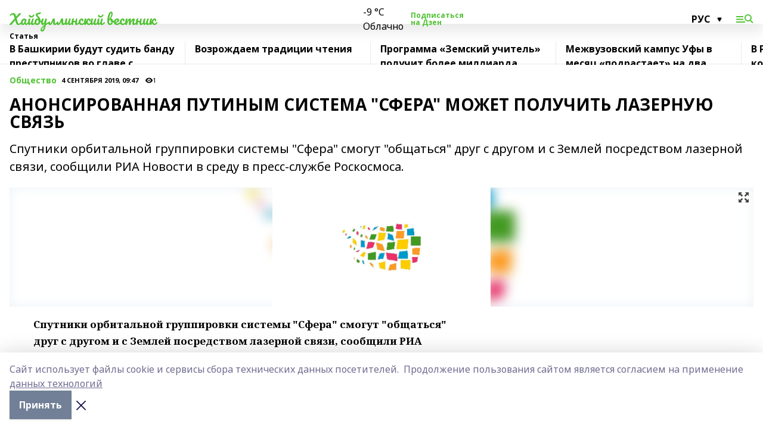

--- FILE ---
content_type: text/html; charset=utf-8
request_url: https://haibvestnik.ru/articles/obshchestvo/2019-09-04/anonsirovannaya-putinym-sistema-sfera-mozhet-poluchit-lazernuyu-svyaz-276206
body_size: 30710
content:
<!doctype html>
<html data-n-head-ssr lang="ru" data-n-head="%7B%22lang%22:%7B%22ssr%22:%22ru%22%7D%7D">
  <head >
    <title>АНОНСИРОВАННАЯ ПУТИНЫМ СИСТЕМА &quot;СФЕРА&quot; МОЖЕТ ПОЛУЧИТЬ ЛАЗЕРНУЮ СВЯЗЬ</title><meta data-n-head="ssr" data-hid="google" name="google" content="notranslate"><meta data-n-head="ssr" data-hid="charset" charset="utf-8"><meta data-n-head="ssr" name="viewport" content="width=1300"><meta data-n-head="ssr" data-hid="og:url" property="og:url" content="https://haibvestnik.ru/articles/obshchestvo/2019-09-04/anonsirovannaya-putinym-sistema-sfera-mozhet-poluchit-lazernuyu-svyaz-276206"><meta data-n-head="ssr" data-hid="og:type" property="og:type" content="article"><meta data-n-head="ssr" name="yandex-verification" content="3c14fe03d7d00d3e"><meta data-n-head="ssr" name="zen-verification" content="1Qi3cAtvkZ66nyn86aNQq0EYyv8jP1z7gyJGiy0PbFXx5LpsX5sxJO9ARTDL4dOY"><meta data-n-head="ssr" name="google-site-verification" content="ANw1wi6DEDb9Bgq7U3njwKcj1PWxy3_4tOXDEwSqnAA"><meta data-n-head="ssr" data-hid="og:title" property="og:title" content="АНОНСИРОВАННАЯ ПУТИНЫМ СИСТЕМА &quot;СФЕРА&quot; МОЖЕТ ПОЛУЧИТЬ ЛАЗЕРНУЮ СВЯЗЬ"><meta data-n-head="ssr" data-hid="og:description" property="og:description" content="Спутники орбитальной группировки системы &quot;Сфера&quot; смогут &quot;общаться&quot; друг с другом и с Землей посредством лазерной связи, сообщили РИА Новости в среду в пресс-службе Роскосмоса."><meta data-n-head="ssr" data-hid="description" name="description" content="Спутники орбитальной группировки системы &quot;Сфера&quot; смогут &quot;общаться&quot; друг с другом и с Землей посредством лазерной связи, сообщили РИА Новости в среду в пресс-службе Роскосмоса."><meta data-n-head="ssr" data-hid="og:image" property="og:image" content="https://haibvestnik.ru/attachments/5ed702f8046f2cbc41b766d4a2da88c5061987e6/store/crop/0/0/1500/820/1500/820/0/ae0fad39e1e3d235b9821e722a57d7792c3acc23bb036c76375983251756/placeholder.png"><link data-n-head="ssr" rel="icon" href="https://api.bashinform.ru/attachments/29df6972c83738c5db0f589ea4eb45b43eead71b/store/df47f167d7fd90b40344ac481e3df6043f159915e8116cd13198fd09b0e6/%D0%A5%D0%922.ico"><link data-n-head="ssr" rel="canonical" href="https://haibvestnik.ru/articles/obshchestvo/2019-09-04/anonsirovannaya-putinym-sistema-sfera-mozhet-poluchit-lazernuyu-svyaz-276206"><link data-n-head="ssr" rel="preconnect" href="https://fonts.googleapis.com"><link data-n-head="ssr" rel="stylesheet" href="/fonts/noto-sans/index.css"><link data-n-head="ssr" rel="stylesheet" href="https://fonts.googleapis.com/css2?family=Noto+Serif:wght@400;700&amp;display=swap"><link data-n-head="ssr" rel="stylesheet" href="https://fonts.googleapis.com/css2?family=Inter:wght@400;600;700;900&amp;display=swap"><link data-n-head="ssr" rel="stylesheet" href="https://fonts.googleapis.com/css2?family=Montserrat:wght@400;700&amp;display=swap"><link data-n-head="ssr" rel="stylesheet" href="https://fonts.googleapis.com/css2?family=Pacifico&amp;display=swap"><style data-n-head="ssr">:root { --active-color: #51c334; }</style><script data-n-head="ssr" src="https://yastatic.net/pcode/adfox/loader.js" crossorigin="anonymous"></script><script data-n-head="ssr" src="https://vk.com/js/api/openapi.js" async></script><script data-n-head="ssr" src="https://widget.sparrow.ru/js/embed.js" async></script><script data-n-head="ssr" src="https://yandex.ru/ads/system/header-bidding.js" async></script><script data-n-head="ssr" src="https://ads.digitalcaramel.com/js/bashinform.ru.js" type="text/javascript"></script><script data-n-head="ssr">window.yaContextCb = window.yaContextCb || []</script><script data-n-head="ssr" src="https://yandex.ru/ads/system/context.js" async></script><script data-n-head="ssr" type="application/ld+json">{
            "@context": "https://schema.org",
            "@type": "NewsArticle",
            "mainEntityOfPage": {
              "@type": "WebPage",
              "@id": "https://haibvestnik.ru/articles/obshchestvo/2019-09-04/anonsirovannaya-putinym-sistema-sfera-mozhet-poluchit-lazernuyu-svyaz-276206"
            },
            "headline" : "АНОНСИРОВАННАЯ ПУТИНЫМ СИСТЕМА "СФЕРА" МОЖЕТ ПОЛУЧИТЬ ЛАЗЕРНУЮ СВЯЗЬ",
            "image": [
              "https://haibvestnik.ru/attachments/5ed702f8046f2cbc41b766d4a2da88c5061987e6/store/crop/0/0/1500/820/1500/820/0/ae0fad39e1e3d235b9821e722a57d7792c3acc23bb036c76375983251756/placeholder.png"
            ],
            "datePublished": "2019-09-04T09:47:00.000+05:00",
            "author": [],
            "publisher": {
              "@type": "Organization",
              "name": "Хайбуллинский вестник",
              "logo": {
                "@type": "ImageObject",
                "url": "null"
              }
            },
            "description": "Спутники орбитальной группировки системы "Сфера" смогут "общаться" друг с другом и с Землей посредством лазерной связи, сообщили РИА Новости в среду в пресс-службе Роскосмоса."
          }</script><link rel="preload" href="/_nuxt/d4baa85.js" as="script"><link rel="preload" href="/_nuxt/622ad3e.js" as="script"><link rel="preload" href="/_nuxt/ee7430d.js" as="script"><link rel="preload" href="/_nuxt/bac9abf.js" as="script"><link rel="preload" href="/_nuxt/b3945eb.js" as="script"><link rel="preload" href="/_nuxt/1f4701a.js" as="script"><link rel="preload" href="/_nuxt/bb7a823.js" as="script"><link rel="preload" href="/_nuxt/61cd1ad.js" as="script"><link rel="preload" href="/_nuxt/3795d03.js" as="script"><link rel="preload" href="/_nuxt/9842943.js" as="script"><style data-vue-ssr-id="02097838:0 0211d3d2:0 7e56e4e3:0 78c231fa:0 2b202313:0 3ba5510c:0 7deb7420:0 7501b878:0 67a80222:0 01f9c408:0 f11faff8:0 01b9542b:0 74a8f3db:0 fd82e6f0:0 69552a97:0 2bc4b7f8:0 77d4baa4:0 6f94af7f:0 0a7c8cf7:0 67baf181:0 a473ccf0:0 3eb3f9ae:0 0684d134:0 7eba589d:0 44e53ad8:0 d15e8f64:0">.fade-enter,.fade-leave-to{opacity:0}.fade-enter-active,.fade-leave-active{transition:opacity .2s ease}.fade-up-enter-active,.fade-up-leave-active{transition:all .35s}.fade-up-enter,.fade-up-leave-to{opacity:0;transform:translateY(-20px)}.rubric-date{display:flex;align-items:flex-end;margin-bottom:1rem}.cm-rubric{font-weight:700;font-size:14px;margin-right:.5rem;color:var(--active-color)}.cm-date{font-size:11px;text-transform:uppercase;font-weight:700}.cm-story{font-weight:700;font-size:14px;margin-left:.5rem;margin-right:.5rem;color:var(--active-color)}.serif-text{font-family:Noto Serif,serif;line-height:1.65;font-size:17px}.bg-img{background-size:cover;background-position:50%;height:0;position:relative;background-color:#e2e2e2;padding-bottom:56%;>img{position:absolute;left:0;top:0;width:100%;height:100%;-o-object-fit:cover;object-fit:cover;-o-object-position:center;object-position:center}}.btn{--text-opacity:1;color:#fff;color:rgba(255,255,255,var(--text-opacity));text-align:center;padding-top:1.5rem;padding-bottom:1.5rem;font-weight:700;cursor:pointer;margin-top:2rem;border-radius:8px;font-size:20px;background:var(--active-color)}.checkbox{border-radius:.5rem;border-width:1px;margin-right:1.25rem;cursor:pointer;border-color:#e9e9eb;width:32px;height:32px}.checkbox.__active{background:var(--active-color) 50% no-repeat url([data-uri]);border-color:var(--active-color)}.h1{margin-top:1rem;margin-bottom:1.5rem;font-weight:700;line-height:1.07;font-size:32px}.all-matters{text-align:center;cursor:pointer;padding-top:1.5rem;padding-bottom:1.5rem;font-weight:700;margin-bottom:2rem;border-radius:8px;background:#f5f5f5;font-size:20px}.all-matters.__small{padding-top:.75rem;padding-bottom:.75rem;margin-top:1.5rem;font-size:14px;border-radius:4px}[data-desktop]{.rubric-date{margin-bottom:1.25rem}.h1{font-size:46px;margin-top:1.5rem;margin-bottom:1.5rem}section.cols{display:grid;margin-left:58px;grid-gap:16px;grid-template-columns:816px 42px 300px}section.list-cols{display:grid;grid-gap:40px;grid-template-columns:1fr 300px}.matter-grid{display:flex;flex-wrap:wrap;margin-right:-16px}.top-sticky{position:-webkit-sticky;position:sticky;top:48px}.top-sticky.local{top:56px}.top-sticky.ig{top:86px}.top-sticky-matter{position:-webkit-sticky;position:sticky;z-index:1;top:102px}.top-sticky-matter.local{top:110px}.top-sticky-matter.ig{top:140px}}.search-form{display:flex;border-bottom-width:1px;--border-opacity:1;border-color:#fff;border-color:rgba(255,255,255,var(--border-opacity));padding-bottom:.75rem;justify-content:space-between;align-items:center;--text-opacity:1;color:#fff;color:rgba(255,255,255,var(--text-opacity));.reset{cursor:pointer;opacity:.5;display:block}input{background-color:transparent;border-style:none;--text-opacity:1;color:#fff;color:rgba(255,255,255,var(--text-opacity));outline:2px solid transparent;outline-offset:2px;width:66.666667%;font-size:20px}input::-moz-placeholder{color:hsla(0,0%,100%,.18824)}input:-ms-input-placeholder{color:hsla(0,0%,100%,.18824)}input::placeholder{color:hsla(0,0%,100%,.18824)}}[data-desktop] .search-form{width:820px;button{border-radius:.25rem;font-weight:700;padding:.5rem 1.5rem;cursor:pointer;--text-opacity:1;color:#fff;color:rgba(255,255,255,var(--text-opacity));font-size:22px;background:var(--active-color)}input{font-size:28px}.reset{margin-right:2rem;margin-left:auto}}html.locked{overflow:hidden}html{body{letter-spacing:-.03em;font-family:Noto Sans,sans-serif;line-height:1.19;font-size:14px}ol,ul{margin-left:2rem;margin-bottom:1rem;li{margin-bottom:.5rem}}ol{list-style-type:decimal}ul{list-style-type:disc}a{cursor:pointer;color:inherit}iframe,img,object,video{max-width:100%}}.container{padding-left:16px;padding-right:16px}[data-desktop]{min-width:1250px;.container{margin-left:auto;margin-right:auto;padding-left:0;padding-right:0;width:1250px}}
/*! normalize.css v8.0.1 | MIT License | github.com/necolas/normalize.css */html{line-height:1.15;-webkit-text-size-adjust:100%}body{margin:0}main{display:block}h1{font-size:2em;margin:.67em 0}hr{box-sizing:content-box;height:0;overflow:visible}pre{font-family:monospace,monospace;font-size:1em}a{background-color:transparent}abbr[title]{border-bottom:none;text-decoration:underline;-webkit-text-decoration:underline dotted;text-decoration:underline dotted}b,strong{font-weight:bolder}code,kbd,samp{font-family:monospace,monospace;font-size:1em}small{font-size:80%}sub,sup{font-size:75%;line-height:0;position:relative;vertical-align:baseline}sub{bottom:-.25em}sup{top:-.5em}img{border-style:none}button,input,optgroup,select,textarea{font-family:inherit;font-size:100%;line-height:1.15;margin:0}button,input{overflow:visible}button,select{text-transform:none}[type=button],[type=reset],[type=submit],button{-webkit-appearance:button}[type=button]::-moz-focus-inner,[type=reset]::-moz-focus-inner,[type=submit]::-moz-focus-inner,button::-moz-focus-inner{border-style:none;padding:0}[type=button]:-moz-focusring,[type=reset]:-moz-focusring,[type=submit]:-moz-focusring,button:-moz-focusring{outline:1px dotted ButtonText}fieldset{padding:.35em .75em .625em}legend{box-sizing:border-box;color:inherit;display:table;max-width:100%;padding:0;white-space:normal}progress{vertical-align:baseline}textarea{overflow:auto}[type=checkbox],[type=radio]{box-sizing:border-box;padding:0}[type=number]::-webkit-inner-spin-button,[type=number]::-webkit-outer-spin-button{height:auto}[type=search]{-webkit-appearance:textfield;outline-offset:-2px}[type=search]::-webkit-search-decoration{-webkit-appearance:none}::-webkit-file-upload-button{-webkit-appearance:button;font:inherit}details{display:block}summary{display:list-item}[hidden],template{display:none}blockquote,dd,dl,figure,h1,h2,h3,h4,h5,h6,hr,p,pre{margin:0}button{background-color:transparent;background-image:none}button:focus{outline:1px dotted;outline:5px auto -webkit-focus-ring-color}fieldset,ol,ul{margin:0;padding:0}ol,ul{list-style:none}html{font-family:Noto Sans,sans-serif;line-height:1.5}*,:after,:before{box-sizing:border-box;border:0 solid #e2e8f0}hr{border-top-width:1px}img{border-style:solid}textarea{resize:vertical}input::-moz-placeholder,textarea::-moz-placeholder{color:#a0aec0}input:-ms-input-placeholder,textarea:-ms-input-placeholder{color:#a0aec0}input::placeholder,textarea::placeholder{color:#a0aec0}[role=button],button{cursor:pointer}table{border-collapse:collapse}h1,h2,h3,h4,h5,h6{font-size:inherit;font-weight:inherit}a{color:inherit;text-decoration:inherit}button,input,optgroup,select,textarea{padding:0;line-height:inherit;color:inherit}code,kbd,pre,samp{font-family:Menlo,Monaco,Consolas,"Liberation Mono","Courier New",monospace}audio,canvas,embed,iframe,img,object,svg,video{display:block;vertical-align:middle}img,video{max-width:100%;height:auto}.appearance-none{-webkit-appearance:none;-moz-appearance:none;appearance:none}.bg-transparent{background-color:transparent}.bg-black{--bg-opacity:1;background-color:#000;background-color:rgba(0,0,0,var(--bg-opacity))}.bg-white{--bg-opacity:1;background-color:#fff;background-color:rgba(255,255,255,var(--bg-opacity))}.bg-gray-200{--bg-opacity:1;background-color:#edf2f7;background-color:rgba(237,242,247,var(--bg-opacity))}.bg-center{background-position:50%}.bg-top{background-position:top}.bg-no-repeat{background-repeat:no-repeat}.bg-cover{background-size:cover}.bg-contain{background-size:contain}.border-collapse{border-collapse:collapse}.border-black{--border-opacity:1;border-color:#000;border-color:rgba(0,0,0,var(--border-opacity))}.border-blue-400{--border-opacity:1;border-color:#63b3ed;border-color:rgba(99,179,237,var(--border-opacity))}.rounded{border-radius:.25rem}.rounded-lg{border-radius:.5rem}.rounded-full{border-radius:9999px}.border-none{border-style:none}.border-2{border-width:2px}.border-4{border-width:4px}.border{border-width:1px}.border-t-0{border-top-width:0}.border-t{border-top-width:1px}.border-b{border-bottom-width:1px}.cursor-pointer{cursor:pointer}.block{display:block}.inline-block{display:inline-block}.flex{display:flex}.table{display:table}.grid{display:grid}.hidden{display:none}.flex-col{flex-direction:column}.flex-wrap{flex-wrap:wrap}.flex-no-wrap{flex-wrap:nowrap}.items-center{align-items:center}.justify-center{justify-content:center}.justify-between{justify-content:space-between}.flex-grow-0{flex-grow:0}.flex-shrink-0{flex-shrink:0}.order-first{order:-9999}.order-last{order:9999}.font-sans{font-family:Noto Sans,sans-serif}.font-serif{font-family:Noto Serif,serif}.font-medium{font-weight:500}.font-semibold{font-weight:600}.font-bold{font-weight:700}.h-3{height:.75rem}.h-6{height:1.5rem}.h-12{height:3rem}.h-auto{height:auto}.h-full{height:100%}.text-xs{font-size:11px}.text-sm{font-size:12px}.text-base{font-size:14px}.text-lg{font-size:16px}.text-xl{font-size:18px}.text-2xl{font-size:21px}.text-3xl{font-size:30px}.text-4xl{font-size:46px}.leading-6{line-height:1.5rem}.leading-none{line-height:1}.leading-tight{line-height:1.07}.leading-snug{line-height:1.125}.m-0{margin:0}.my-0{margin-top:0;margin-bottom:0}.mx-0{margin-left:0;margin-right:0}.mx-1{margin-left:.25rem;margin-right:.25rem}.mx-2{margin-left:.5rem;margin-right:.5rem}.my-4{margin-top:1rem;margin-bottom:1rem}.mx-4{margin-left:1rem;margin-right:1rem}.my-5{margin-top:1.25rem;margin-bottom:1.25rem}.mx-5{margin-left:1.25rem;margin-right:1.25rem}.my-6{margin-top:1.5rem;margin-bottom:1.5rem}.my-8{margin-top:2rem;margin-bottom:2rem}.mx-auto{margin-left:auto;margin-right:auto}.-mx-3{margin-left:-.75rem;margin-right:-.75rem}.-my-4{margin-top:-1rem;margin-bottom:-1rem}.mt-0{margin-top:0}.mr-0{margin-right:0}.mb-0{margin-bottom:0}.ml-0{margin-left:0}.mt-1{margin-top:.25rem}.mr-1{margin-right:.25rem}.mb-1{margin-bottom:.25rem}.ml-1{margin-left:.25rem}.mt-2{margin-top:.5rem}.mr-2{margin-right:.5rem}.mb-2{margin-bottom:.5rem}.ml-2{margin-left:.5rem}.mt-3{margin-top:.75rem}.mr-3{margin-right:.75rem}.mb-3{margin-bottom:.75rem}.mt-4{margin-top:1rem}.mr-4{margin-right:1rem}.mb-4{margin-bottom:1rem}.ml-4{margin-left:1rem}.mt-5{margin-top:1.25rem}.mr-5{margin-right:1.25rem}.mb-5{margin-bottom:1.25rem}.mt-6{margin-top:1.5rem}.mr-6{margin-right:1.5rem}.mb-6{margin-bottom:1.5rem}.mt-8{margin-top:2rem}.mr-8{margin-right:2rem}.mb-8{margin-bottom:2rem}.ml-8{margin-left:2rem}.mt-10{margin-top:2.5rem}.ml-10{margin-left:2.5rem}.mt-12{margin-top:3rem}.mb-12{margin-bottom:3rem}.mt-16{margin-top:4rem}.mb-16{margin-bottom:4rem}.mr-20{margin-right:5rem}.mr-auto{margin-right:auto}.ml-auto{margin-left:auto}.mt-px{margin-top:1px}.-mt-2{margin-top:-.5rem}.max-w-none{max-width:none}.max-w-full{max-width:100%}.object-contain{-o-object-fit:contain;object-fit:contain}.object-cover{-o-object-fit:cover;object-fit:cover}.object-center{-o-object-position:center;object-position:center}.opacity-0{opacity:0}.opacity-50{opacity:.5}.outline-none{outline:2px solid transparent;outline-offset:2px}.overflow-auto{overflow:auto}.overflow-hidden{overflow:hidden}.overflow-visible{overflow:visible}.p-0{padding:0}.p-2{padding:.5rem}.p-3{padding:.75rem}.p-4{padding:1rem}.p-8{padding:2rem}.px-0{padding-left:0;padding-right:0}.py-1{padding-top:.25rem;padding-bottom:.25rem}.px-1{padding-left:.25rem;padding-right:.25rem}.py-2{padding-top:.5rem;padding-bottom:.5rem}.px-2{padding-left:.5rem;padding-right:.5rem}.py-3{padding-top:.75rem;padding-bottom:.75rem}.px-3{padding-left:.75rem;padding-right:.75rem}.py-4{padding-top:1rem;padding-bottom:1rem}.px-4{padding-left:1rem;padding-right:1rem}.px-5{padding-left:1.25rem;padding-right:1.25rem}.px-6{padding-left:1.5rem;padding-right:1.5rem}.py-8{padding-top:2rem;padding-bottom:2rem}.py-10{padding-top:2.5rem;padding-bottom:2.5rem}.pt-0{padding-top:0}.pr-0{padding-right:0}.pb-0{padding-bottom:0}.pt-1{padding-top:.25rem}.pt-2{padding-top:.5rem}.pb-2{padding-bottom:.5rem}.pl-2{padding-left:.5rem}.pt-3{padding-top:.75rem}.pb-3{padding-bottom:.75rem}.pt-4{padding-top:1rem}.pr-4{padding-right:1rem}.pb-4{padding-bottom:1rem}.pl-4{padding-left:1rem}.pt-5{padding-top:1.25rem}.pr-5{padding-right:1.25rem}.pb-5{padding-bottom:1.25rem}.pl-5{padding-left:1.25rem}.pt-6{padding-top:1.5rem}.pb-6{padding-bottom:1.5rem}.pl-6{padding-left:1.5rem}.pt-8{padding-top:2rem}.pb-8{padding-bottom:2rem}.pr-10{padding-right:2.5rem}.pb-12{padding-bottom:3rem}.pl-12{padding-left:3rem}.pb-16{padding-bottom:4rem}.pointer-events-none{pointer-events:none}.fixed{position:fixed}.absolute{position:absolute}.relative{position:relative}.sticky{position:-webkit-sticky;position:sticky}.top-0{top:0}.right-0{right:0}.bottom-0{bottom:0}.left-0{left:0}.left-auto{left:auto}.shadow{box-shadow:0 1px 3px 0 rgba(0,0,0,.1),0 1px 2px 0 rgba(0,0,0,.06)}.shadow-none{box-shadow:none}.text-center{text-align:center}.text-right{text-align:right}.text-transparent{color:transparent}.text-black{--text-opacity:1;color:#000;color:rgba(0,0,0,var(--text-opacity))}.text-white{--text-opacity:1;color:#fff;color:rgba(255,255,255,var(--text-opacity))}.text-gray-600{--text-opacity:1;color:#718096;color:rgba(113,128,150,var(--text-opacity))}.text-gray-700{--text-opacity:1;color:#4a5568;color:rgba(74,85,104,var(--text-opacity))}.uppercase{text-transform:uppercase}.underline{text-decoration:underline}.tracking-tight{letter-spacing:-.05em}.select-none{-webkit-user-select:none;-moz-user-select:none;-ms-user-select:none;user-select:none}.select-all{-webkit-user-select:all;-moz-user-select:all;-ms-user-select:all;user-select:all}.visible{visibility:visible}.invisible{visibility:hidden}.whitespace-no-wrap{white-space:nowrap}.w-3{width:.75rem}.w-auto{width:auto}.w-1\/3{width:33.333333%}.w-full{width:100%}.z-20{z-index:20}.z-50{z-index:50}.gap-1{grid-gap:.25rem;gap:.25rem}.gap-2{grid-gap:.5rem;gap:.5rem}.gap-3{grid-gap:.75rem;gap:.75rem}.gap-4{grid-gap:1rem;gap:1rem}.gap-5{grid-gap:1.25rem;gap:1.25rem}.gap-6{grid-gap:1.5rem;gap:1.5rem}.gap-8{grid-gap:2rem;gap:2rem}.gap-10{grid-gap:2.5rem;gap:2.5rem}.grid-cols-1{grid-template-columns:repeat(1,minmax(0,1fr))}.grid-cols-2{grid-template-columns:repeat(2,minmax(0,1fr))}.grid-cols-3{grid-template-columns:repeat(3,minmax(0,1fr))}.grid-cols-4{grid-template-columns:repeat(4,minmax(0,1fr))}.grid-cols-5{grid-template-columns:repeat(5,minmax(0,1fr))}.transform{--transform-translate-x:0;--transform-translate-y:0;--transform-rotate:0;--transform-skew-x:0;--transform-skew-y:0;--transform-scale-x:1;--transform-scale-y:1;transform:translateX(var(--transform-translate-x)) translateY(var(--transform-translate-y)) rotate(var(--transform-rotate)) skewX(var(--transform-skew-x)) skewY(var(--transform-skew-y)) scaleX(var(--transform-scale-x)) scaleY(var(--transform-scale-y))}.transition-all{transition-property:all}.transition{transition-property:background-color,border-color,color,fill,stroke,opacity,box-shadow,transform}@-webkit-keyframes spin{to{transform:rotate(1turn)}}@keyframes spin{to{transform:rotate(1turn)}}@-webkit-keyframes ping{75%,to{transform:scale(2);opacity:0}}@keyframes ping{75%,to{transform:scale(2);opacity:0}}@-webkit-keyframes pulse{50%{opacity:.5}}@keyframes pulse{50%{opacity:.5}}@-webkit-keyframes bounce{0%,to{transform:translateY(-25%);-webkit-animation-timing-function:cubic-bezier(.8,0,1,1);animation-timing-function:cubic-bezier(.8,0,1,1)}50%{transform:none;-webkit-animation-timing-function:cubic-bezier(0,0,.2,1);animation-timing-function:cubic-bezier(0,0,.2,1)}}@keyframes bounce{0%,to{transform:translateY(-25%);-webkit-animation-timing-function:cubic-bezier(.8,0,1,1);animation-timing-function:cubic-bezier(.8,0,1,1)}50%{transform:none;-webkit-animation-timing-function:cubic-bezier(0,0,.2,1);animation-timing-function:cubic-bezier(0,0,.2,1)}}
.nuxt-progress{position:fixed;top:0;left:0;right:0;height:2px;width:0;opacity:1;transition:width .1s,opacity .4s;background-color:var(--active-color);z-index:999999}.nuxt-progress.nuxt-progress-notransition{transition:none}.nuxt-progress-failed{background-color:red}
.page_1iNBq{position:relative;min-height:65vh}[data-desktop]{.topBanner_Im5IM{margin-left:auto;margin-right:auto;width:1256px}}
.bnr_2VvRX{margin-left:auto;margin-right:auto;width:300px}.bnr_2VvRX:not(:empty){margin-bottom:1rem}.bnrContainer_1ho9N.mb-0 .bnr_2VvRX{margin-bottom:0}[data-desktop]{.bnr_2VvRX{width:auto;margin-left:0;margin-right:0}}
.topline-container[data-v-7682f57c]{position:-webkit-sticky;position:sticky;top:0;z-index:10}.bottom-menu[data-v-7682f57c]{--bg-opacity:1;background-color:#fff;background-color:rgba(255,255,255,var(--bg-opacity));height:45px;box-shadow:0 15px 20px rgba(0,0,0,.08)}.bottom-menu.__dark[data-v-7682f57c]{--bg-opacity:1;background-color:#000;background-color:rgba(0,0,0,var(--bg-opacity));.bottom-menu-link{--text-opacity:1;color:#fff;color:rgba(255,255,255,var(--text-opacity))}.bottom-menu-link:hover{color:var(--active-color)}}.bottom-menu-links[data-v-7682f57c]{display:flex;overflow:auto;grid-gap:1rem;gap:1rem;padding-top:1rem;padding-bottom:1rem;scrollbar-width:none}.bottom-menu-links[data-v-7682f57c]::-webkit-scrollbar{display:none}.bottom-menu-link[data-v-7682f57c]{white-space:nowrap;font-weight:700}.bottom-menu-link[data-v-7682f57c]:hover{color:var(--active-color)}
.topline_KUXuM{--bg-opacity:1;background-color:#fff;background-color:rgba(255,255,255,var(--bg-opacity));padding-top:.5rem;padding-bottom:.5rem;position:relative;box-shadow:0 15px 20px rgba(0,0,0,.08);height:40px;z-index:1}.topline_KUXuM.__dark_3HDH5{--bg-opacity:1;background-color:#000;background-color:rgba(0,0,0,var(--bg-opacity))}[data-desktop]{.topline_KUXuM{height:50px}}
.container_3LUUG{display:flex;align-items:center;justify-content:space-between}.container_3LUUG.__dark_AMgBk{.logo_1geVj{--text-opacity:1;color:#fff;color:rgba(255,255,255,var(--text-opacity))}.menu-trigger_2_P72{--bg-opacity:1;background-color:#fff;background-color:rgba(255,255,255,var(--bg-opacity))}.lang_107ai,.topline-item_1BCyx{--text-opacity:1;color:#fff;color:rgba(255,255,255,var(--text-opacity))}.lang_107ai{background-image:url([data-uri])}}.lang_107ai{margin-left:auto;margin-right:1.25rem;padding-right:1rem;padding-left:.5rem;cursor:pointer;display:flex;align-items:center;font-weight:700;-webkit-appearance:none;-moz-appearance:none;appearance:none;outline:2px solid transparent;outline-offset:2px;text-transform:uppercase;background:no-repeat url([data-uri]) calc(100% - 3px) 50%}.logo-img_9ttWw{max-height:30px}.logo-text_Gwlnp{white-space:nowrap;font-family:Pacifico,serif;font-size:24px;line-height:.9;color:var(--active-color)}.menu-trigger_2_P72{cursor:pointer;width:30px;height:24px;background:var(--active-color);-webkit-mask:no-repeat url(/_nuxt/img/menu.cffb7c4.svg) center;mask:no-repeat url(/_nuxt/img/menu.cffb7c4.svg) center}.menu-trigger_2_P72.__cross_3NUSb{-webkit-mask-image:url([data-uri]);mask-image:url([data-uri])}.topline-item_1BCyx{font-weight:700;line-height:1;margin-right:16px}.topline-item_1BCyx,.topline-item_1BCyx.blue_1SDgs,.topline-item_1BCyx.red_1EmKm{--text-opacity:1;color:#fff;color:rgba(255,255,255,var(--text-opacity))}.topline-item_1BCyx.blue_1SDgs,.topline-item_1BCyx.red_1EmKm{padding:9px 18px;background:#8bb1d4}.topline-item_1BCyx.red_1EmKm{background:#c23030}.topline-item_1BCyx.default_3xuLv{font-size:12px;color:var(--active-color);max-width:100px}[data-desktop]{.logo-img_9ttWw{max-height:40px}.logo-text_Gwlnp{position:relative;top:-3px;font-size:36px}.slogan-desktop_2LraR{font-size:11px;margin-left:2.5rem;font-weight:700;text-transform:uppercase;color:#5e6a70}.lang_107ai{margin-left:0}}
.weather[data-v-f75b9a02]{display:flex;align-items:center;.icon{border-radius:9999px;margin-right:.5rem;background:var(--active-color) no-repeat 50%/11px;width:18px;height:18px}.clear{background-image:url(/_nuxt/img/clear.504a39c.svg)}.clouds{background-image:url(/_nuxt/img/clouds.35bb1b1.svg)}.few_clouds{background-image:url(/_nuxt/img/few_clouds.849e8ce.svg)}.rain{background-image:url(/_nuxt/img/rain.fa221cc.svg)}.snow{background-image:url(/_nuxt/img/snow.3971728.svg)}.thunderstorm_w_rain{background-image:url(/_nuxt/img/thunderstorm_w_rain.f4f5bf2.svg)}.thunderstorm{background-image:url(/_nuxt/img/thunderstorm.bbf00c1.svg)}.text{font-size:12px;font-weight:700;line-height:1;color:rgba(0,0,0,.9)}}.__dark.weather .text[data-v-f75b9a02]{--text-opacity:1;color:#fff;color:rgba(255,255,255,var(--text-opacity))}
.block_35WEi{position:-webkit-sticky;position:sticky;left:0;width:100%;padding-top:.75rem;padding-bottom:.75rem;--bg-opacity:1;background-color:#fff;background-color:rgba(255,255,255,var(--bg-opacity));--text-opacity:1;color:#000;color:rgba(0,0,0,var(--text-opacity));height:68px;z-index:8;border-bottom:1px solid rgba(0,0,0,.08235)}.block_35WEi.invisible_3bwn4{visibility:hidden}.block_35WEi.local_2u9p8,.block_35WEi.local_ext_2mSQw{top:40px}.block_35WEi.local_2u9p8.has_bottom_items_u0rcZ,.block_35WEi.local_ext_2mSQw.has_bottom_items_u0rcZ{top:85px}.block_35WEi.ig_3ld7e{top:50px}.block_35WEi.ig_3ld7e.has_bottom_items_u0rcZ{top:95px}.block_35WEi.bi_3BhQ1,.block_35WEi.bi_ext_1Yp6j{top:49px}.block_35WEi.bi_3BhQ1.has_bottom_items_u0rcZ,.block_35WEi.bi_ext_1Yp6j.has_bottom_items_u0rcZ{top:94px}.block_35WEi.red_wPGsU{background:#fdf3f3;.blockTitle_1BF2P{color:#d65a47}}.block_35WEi.blue_2AJX7{background:#e6ecf2;.blockTitle_1BF2P{color:#8bb1d4}}.block_35WEi{.loading_1RKbb{height:1.5rem;margin:0 auto}}.blockTitle_1BF2P{font-weight:700;font-size:12px;margin-bottom:.25rem;display:inline-block;overflow:hidden;max-height:1.2em;display:-webkit-box;-webkit-line-clamp:1;-webkit-box-orient:vertical;text-overflow:ellipsis}.items_2XU71{display:flex;overflow:auto;margin-left:-16px;margin-right:-16px;padding-left:16px;padding-right:16px}.items_2XU71::-webkit-scrollbar{display:none}.item_KFfAv{flex-shrink:0;flex-grow:0;padding-right:1rem;margin-right:1rem;font-weight:700;overflow:hidden;width:295px;max-height:2.4em;border-right:1px solid rgba(0,0,0,.08235);display:-webkit-box;-webkit-line-clamp:2;-webkit-box-orient:vertical;text-overflow:ellipsis}.item_KFfAv:hover{opacity:.75}[data-desktop]{.block_35WEi{height:54px}.block_35WEi.local_2u9p8,.block_35WEi.local_ext_2mSQw{top:50px}.block_35WEi.local_2u9p8.has_bottom_items_u0rcZ,.block_35WEi.local_ext_2mSQw.has_bottom_items_u0rcZ{top:95px}.block_35WEi.ig_3ld7e{top:80px}.block_35WEi.ig_3ld7e.has_bottom_items_u0rcZ{top:125px}.block_35WEi.bi_3BhQ1,.block_35WEi.bi_ext_1Yp6j{top:42px}.block_35WEi.bi_3BhQ1.has_bottom_items_u0rcZ,.block_35WEi.bi_ext_1Yp6j.has_bottom_items_u0rcZ{top:87px}.block_35WEi.image_3yONs{.prev_1cQoq{background-image:url([data-uri])}.next_827zB{background-image:url([data-uri])}}.wrapper_TrcU4{display:grid;grid-template-columns:240px calc(100% - 320px)}.next_827zB,.prev_1cQoq{position:absolute;cursor:pointer;width:24px;height:24px;top:4px;left:210px;background:url([data-uri])}.next_827zB{left:auto;right:15px;background:url([data-uri])}.blockTitle_1BF2P{font-size:18px;padding-right:2.5rem;margin-right:0;max-height:2.4em;-webkit-line-clamp:2}.items_2XU71{margin-left:0;padding-left:0;-ms-scroll-snap-type:x mandatory;scroll-snap-type:x mandatory;scroll-behavior:smooth;scrollbar-width:none}.item_KFfAv,.items_2XU71{margin-right:0;padding-right:0}.item_KFfAv{padding-left:1.25rem;scroll-snap-align:start;width:310px;border-left:1px solid rgba(0,0,0,.08235);border-right:none}}
@-webkit-keyframes rotate-data-v-8cdd8c10{0%{transform:rotate(0)}to{transform:rotate(1turn)}}@keyframes rotate-data-v-8cdd8c10{0%{transform:rotate(0)}to{transform:rotate(1turn)}}.component[data-v-8cdd8c10]{height:3rem;margin-top:1.5rem;margin-bottom:1.5rem;display:flex;justify-content:center;align-items:center;span{height:100%;width:4rem;background:no-repeat url(/_nuxt/img/loading.dd38236.svg) 50%/contain;-webkit-animation:rotate-data-v-8cdd8c10 .8s infinite;animation:rotate-data-v-8cdd8c10 .8s infinite}}
.promo_ZrQsB{text-align:center;display:block;--text-opacity:1;color:#fff;color:rgba(255,255,255,var(--text-opacity));font-weight:500;font-size:16px;line-height:1;position:relative;z-index:1;background:#d65a47;padding:6px 20px}[data-desktop]{.promo_ZrQsB{margin-left:auto;margin-right:auto;font-size:18px;padding:12px 40px}}
.feedTriggerMobile_1uP3h{text-align:center;width:100%;left:0;bottom:0;padding:1rem;color:#000;color:rgba(0,0,0,var(--text-opacity));background:#e7e7e7;filter:drop-shadow(0 -10px 30px rgba(0,0,0,.4))}.feedTriggerMobile_1uP3h,[data-desktop] .feedTriggerDesktop_eR1zC{position:fixed;font-weight:700;--text-opacity:1;z-index:8}[data-desktop] .feedTriggerDesktop_eR1zC{color:#fff;color:rgba(255,255,255,var(--text-opacity));cursor:pointer;padding:1rem 1rem 1rem 1.5rem;display:flex;align-items:center;justify-content:space-between;width:auto;font-size:28px;right:20px;bottom:20px;line-height:.85;background:var(--active-color);.new_36fkO{--bg-opacity:1;background-color:#fff;background-color:rgba(255,255,255,var(--bg-opacity));font-size:18px;padding:.25rem .5rem;margin-left:1rem;color:var(--active-color)}}
.noindex_1PbKm{display:block}.rubricDate_XPC5P{display:flex;margin-bottom:1rem;align-items:center;flex-wrap:wrap;grid-row-gap:.5rem;row-gap:.5rem}[data-desktop]{.rubricDate_XPC5P{margin-left:58px}.noindex_1PbKm,.pollContainer_25rgc{margin-left:40px}.noindex_1PbKm{width:700px}}
.h1_fQcc_{margin-top:0;margin-bottom:1rem;font-size:28px}.bigLead_37UJd{margin-bottom:1.25rem;font-size:20px}[data-desktop]{.h1_fQcc_{margin-bottom:1.25rem;margin-top:0;font-size:40px}.bigLead_37UJd{font-size:21px;margin-bottom:2rem}.smallLead_3mYo6{font-size:21px;font-weight:500}.leadImg_n0Xok{display:grid;grid-gap:2rem;gap:2rem;margin-bottom:2rem;grid-template-columns:repeat(2,minmax(0,1fr));margin-left:40px;width:700px}}
.partner[data-v-73e20f19]{margin-top:1rem;margin-bottom:1rem;color:rgba(0,0,0,.31373)}
.blurImgContainer_3_532{position:relative;overflow:hidden;--bg-opacity:1;background-color:#edf2f7;background-color:rgba(237,242,247,var(--bg-opacity));background-position:50%;background-repeat:no-repeat;display:flex;align-items:center;justify-content:center;aspect-ratio:16/9;background-image:url(/img/loading.svg)}.blurImgBlur_2fI8T{background-position:50%;background-size:cover;filter:blur(10px)}.blurImgBlur_2fI8T,.blurImgImg_ZaMSE{position:absolute;left:0;top:0;width:100%;height:100%}.blurImgImg_ZaMSE{-o-object-fit:contain;object-fit:contain;-o-object-position:center;object-position:center}.play_hPlPQ{background-size:contain;background-position:50%;background-repeat:no-repeat;position:relative;z-index:1;width:18%;min-width:30px;max-width:80px;aspect-ratio:1/1;background-image:url([data-uri])}[data-desktop]{.play_hPlPQ{min-width:35px}}
.fs-icon[data-v-2dcb0dcc]{position:absolute;cursor:pointer;right:0;top:0;transition-property:background-color,border-color,color,fill,stroke,opacity,box-shadow,transform;transition-duration:.3s;width:25px;height:25px;background:url(/_nuxt/img/fs.32f317e.svg) 0 100% no-repeat}
.photoText_slx0c{padding-top:.25rem;font-family:Noto Serif,serif;font-size:13px;a{color:var(--active-color)}}.author_1ZcJr{color:rgba(0,0,0,.50196);span{margin-right:.25rem}}[data-desktop]{.photoText_slx0c{padding-top:.75rem;font-size:12px;line-height:1}.author_1ZcJr{font-size:11px}}.photoText_slx0c.textWhite_m9vxt{--text-opacity:1;color:#fff;color:rgba(255,255,255,var(--text-opacity));.author_1ZcJr{--text-opacity:1;color:#fff;color:rgba(255,255,255,var(--text-opacity))}}
.block_1h4f8{margin-bottom:1.5rem}[data-desktop] .block_1h4f8{margin-bottom:2rem}
.paragraph[data-v-7a4bd814]{a{color:var(--active-color)}p{margin-bottom:1.5rem}ol,ul{margin-left:2rem;margin-bottom:1rem;li{margin-bottom:.5rem}}ol{list-style-type:decimal}ul{list-style-type:disc}.question{font-weight:700;font-size:21px;line-height:1.43}.answer:before,.question:before{content:"— "}h2,h3,h4{font-weight:700;margin-bottom:1.5rem;line-height:1.07;font-family:Noto Sans,sans-serif}h2{font-size:30px}h3{font-size:21px}h4{font-size:18px}blockquote{padding-top:1rem;padding-bottom:1rem;margin-bottom:1rem;font-weight:700;font-family:Noto Sans,sans-serif;border-top:6px solid var(--active-color);border-bottom:6px solid var(--active-color);font-size:19px;line-height:1.15}.table-wrapper{overflow:auto}table{border-collapse:collapse;margin-top:1rem;margin-bottom:1rem;min-width:100%;td{padding:.75rem .5rem;border-width:1px}p{margin:0}}}
.readus_3o8ag{margin-bottom:1.5rem;font-weight:700;font-size:16px}.subscribeButton_2yILe{font-weight:700;--text-opacity:1;color:#fff;color:rgba(255,255,255,var(--text-opacity));text-align:center;letter-spacing:-.05em;background:var(--active-color);padding:0 8px 3px;border-radius:11px;font-size:15px;width:140px}.rTitle_ae5sX{margin-bottom:1rem;font-family:Noto Sans,sans-serif;font-weight:700;color:#202022;font-size:20px;font-style:normal;line-height:normal}.items_1vOtx{display:flex;flex-wrap:wrap;grid-gap:.75rem;gap:.75rem;max-width:360px}.items_1vOtx.regional_OHiaP{.socialIcon_1xwkP{width:calc(33% - 10px)}.socialIcon_1xwkP:first-child,.socialIcon_1xwkP:nth-child(2){width:calc(50% - 10px)}}.socialIcon_1xwkP{margin-bottom:.5rem;background-size:contain;background-repeat:no-repeat;flex-shrink:0;width:calc(50% - 10px);background-position:0;height:30px}.vkIcon_1J2rG{background-image:url(/_nuxt/img/vk.07bf3d5.svg)}.vkShortIcon_1XRTC{background-image:url(/_nuxt/img/vk-short.1e19426.svg)}.tgIcon_3Y6iI{background-image:url(/_nuxt/img/tg.bfb93b5.svg)}.zenIcon_1Vpt0{background-image:url(/_nuxt/img/zen.1c41c49.svg)}.okIcon_3Q4dv{background-image:url(/_nuxt/img/ok.de8d66c.svg)}.okShortIcon_12fSg{background-image:url(/_nuxt/img/ok-short.e0e3723.svg)}.maxIcon_3MreL{background-image:url(/_nuxt/img/max.da7c1ef.png)}[data-desktop]{.readus_3o8ag{margin-left:2.5rem}.items_1vOtx{flex-wrap:nowrap;max-width:none;align-items:center}.subscribeButton_2yILe{text-align:center;font-weight:700;width:auto;padding:4px 7px 7px;font-size:25px}.socialIcon_1xwkP{height:45px}.vkIcon_1J2rG{width:197px!important}.vkShortIcon_1XRTC{width:90px!important}.tgIcon_3Y6iI{width:160px!important}.zenIcon_1Vpt0{width:110px!important}.okIcon_3Q4dv{width:256px!important}.okShortIcon_12fSg{width:90px!important}.maxIcon_3MreL{width:110px!important}}
.socials_3qx1G{margin-bottom:1.5rem}.socials_3qx1G.__black a{--border-opacity:1;border-color:#000;border-color:rgba(0,0,0,var(--border-opacity))}.socials_3qx1G.__border-white_1pZ66 .items_JTU4t a{--border-opacity:1;border-color:#fff;border-color:rgba(255,255,255,var(--border-opacity))}.socials_3qx1G{a{display:block;background-position:50%;background-repeat:no-repeat;cursor:pointer;width:20%;border:.5px solid #e2e2e2;border-right-width:0;height:42px}a:last-child{border-right-width:1px}}.items_JTU4t{display:flex}.vk_3jS8H{background-image:url(/_nuxt/img/vk.a3fc87d.svg)}.ok_3Znis{background-image:url(/_nuxt/img/ok.480e53f.svg)}.wa_32a2a{background-image:url(/_nuxt/img/wa.f2f254d.svg)}.tg_1vndD{background-image:url([data-uri])}.print_3gkIT{background-image:url(/_nuxt/img/print.f5ef7f3.svg)}.max_sqBYC{background-image:url([data-uri])}[data-desktop]{.socials_3qx1G{margin-bottom:0;width:42px}.socials_3qx1G.__sticky{position:-webkit-sticky;position:sticky;top:102px}.socials_3qx1G.__sticky.local_3XMUZ{top:110px}.socials_3qx1G.__sticky.ig_zkzMn{top:140px}.socials_3qx1G{a{width:auto;border-width:1px;border-bottom-width:0}a:last-child{border-bottom-width:1px}}.items_JTU4t{display:block}}.socials_3qx1G.__dark_1QzU6{a{border-color:#373737}.vk_3jS8H{background-image:url(/_nuxt/img/vk-white.dc41d20.svg)}.ok_3Znis{background-image:url(/_nuxt/img/ok-white.c2036d3.svg)}.wa_32a2a{background-image:url(/_nuxt/img/wa-white.e567518.svg)}.tg_1vndD{background-image:url([data-uri])}.print_3gkIT{background-image:url(/_nuxt/img/print-white.f6fd3d9.svg)}.max_sqBYC{background-image:url([data-uri])}}
.blockTitle_2XRiy{margin-bottom:.75rem;font-weight:700;font-size:28px}.itemsContainer_3JjHp{overflow:auto;margin-right:-1rem}.items_Kf7PA{width:770px;display:flex;overflow:auto}.teaserItem_ZVyTH{padding:.75rem;background:#f2f2f4;width:240px;margin-right:16px;.img_3lUmb{margin-bottom:.5rem}.title_3KNuK{line-height:1.07;font-size:18px;font-weight:700}}.teaserItem_ZVyTH:hover .title_3KNuK{color:var(--active-color)}[data-desktop]{.blockTitle_2XRiy{font-size:30px}.itemsContainer_3JjHp{margin-right:0;overflow:visible}.items_Kf7PA{display:grid;grid-template-columns:repeat(3,minmax(0,1fr));grid-gap:1.5rem;gap:1.5rem;width:auto;overflow:visible}.teaserItem_ZVyTH{width:auto;margin-right:0;background-color:transparent;padding:0;.img_3lUmb{background:#8894a2 url(/_nuxt/img/pattern-mix.5c9ce73.svg) 100% 100% no-repeat;padding-right:40px}.title_3KNuK{font-size:21px}}}
.footer_2pohu{padding:2rem .75rem;margin-top:2rem;position:relative;background:#282828;color:#eceff1}[data-desktop]{.footer_2pohu{padding:2.5rem 0}}
.footerContainer_YJ8Ze{display:grid;grid-template-columns:repeat(1,minmax(0,1fr));grid-gap:20px;font-family:Inter,sans-serif;font-size:13px;line-height:1.38;a{--text-opacity:1;color:#fff;color:rgba(255,255,255,var(--text-opacity));opacity:.75}a:hover{opacity:.5}}.contacts_3N-fT{display:grid;grid-template-columns:repeat(1,minmax(0,1fr));grid-gap:.75rem;gap:.75rem}[data-desktop]{.footerContainer_YJ8Ze{grid-gap:2.5rem;gap:2.5rem;grid-template-columns:1fr 1fr 1fr 220px;padding-bottom:20px!important}.footerContainer_YJ8Ze.__2_3FM1O{grid-template-columns:1fr 220px}.footerContainer_YJ8Ze.__3_2yCD-{grid-template-columns:1fr 1fr 220px}.footerContainer_YJ8Ze.__4_33040{grid-template-columns:1fr 1fr 1fr 220px}}</style>
  </head>
  <body class="desktop " data-desktop="1" data-n-head="%7B%22class%22:%7B%22ssr%22:%22desktop%20%22%7D,%22data-desktop%22:%7B%22ssr%22:%221%22%7D%7D">
    <div data-server-rendered="true" id="__nuxt"><!----><div id="__layout"><div><!----> <div class="bg-white"><div class="bnrContainer_1ho9N mb-0 topBanner_Im5IM"><div title="banner_1" class="adfox-bnr bnr_2VvRX"></div></div> <!----> <div class="mb-0 bnrContainer_1ho9N"><div title="fullscreen" class="html-bnr bnr_2VvRX"></div></div> <!----></div> <div class="topline-container" data-v-7682f57c><div data-v-7682f57c><div class="topline_KUXuM"><div class="container container_3LUUG"><a href="/" class="nuxt-link-active logo-text_Gwlnp">Хайбуллинский вестник</a> <!----> <div class="weather ml-auto mr-3" data-v-f75b9a02><div class="icon clouds" data-v-f75b9a02></div> <div class="text" data-v-f75b9a02>-9 °С <br data-v-f75b9a02>Облачно</div></div> <a href="https://dzen.ru/haibvestnik?favid=254165822" target="_blank" class="topline-item_1BCyx container __dark logo menu-trigger lang topline-item logo-img logo-text __cross blue red default slogan-desktop __inject__">Подписаться на Дзен</a> <select class="lang_107ai"><option selected="selected">Рус</option> <option value="https://haibh.ru">Баш</option></select> <div class="menu-trigger_2_P72"></div></div></div></div> <!----></div> <div><div class="block_35WEi undefined local_ext_2mSQw"><div class="component loading_1RKbb" data-v-8cdd8c10><span data-v-8cdd8c10></span></div></div> <!----> <div class="page_1iNBq"><div><!----> <div class="feedTriggerDesktop_eR1zC"><span>Все новости</span> <!----></div></div> <div class="container mt-4"><div><div class="rubricDate_XPC5P"><a href="/articles/obshchestvo" class="cm-rubric nuxt-link-active">Общество</a> <div class="cm-date mr-2">4 Сентября 2019, 09:47</div> <div class="flex items-center gap-1 mx-1"><img src="[data-uri]" alt class="w-3 h-3 mt-px"> <div class="text-xs">1</div></div> <!----></div> <section class="cols"><div><div class="mb-4"><!----> <h1 class="h1 h1_fQcc_">АНОНСИРОВАННАЯ ПУТИНЫМ СИСТЕМА &quot;СФЕРА&quot; МОЖЕТ ПОЛУЧИТЬ ЛАЗЕРНУЮ СВЯЗЬ</h1> <h2 class="bigLead_37UJd">Спутники орбитальной группировки системы &quot;Сфера&quot; смогут &quot;общаться&quot; друг с другом и с Землей посредством лазерной связи, сообщили РИА Новости в среду в пресс-службе Роскосмоса.</h2> <div data-v-73e20f19><!----> <!----></div> <!----> <div class="relative mx-auto" style="max-width:1500px;"><div><div class="blurImgContainer_3_532" style="filter:brightness(100%);min-height:200px;"><div class="blurImgBlur_2fI8T" style="background-image:url(https://haibvestnik.ru/attachments/2dd6bf68e82d38537e0e4cab52d05b62ce1db50c/store/crop/0/0/1500/820/1600/0/0/ae0fad39e1e3d235b9821e722a57d7792c3acc23bb036c76375983251756/placeholder.png);"></div> <img src="https://haibvestnik.ru/attachments/2dd6bf68e82d38537e0e4cab52d05b62ce1db50c/store/crop/0/0/1500/820/1600/0/0/ae0fad39e1e3d235b9821e722a57d7792c3acc23bb036c76375983251756/placeholder.png" class="blurImgImg_ZaMSE"> <!----></div> <div class="fs-icon" data-v-2dcb0dcc></div></div> <!----></div></div> <!----> <div><div class="block_1h4f8"><div class="paragraph serif-text" style="margin-left:40px;width:700px;" data-v-7a4bd814><b>Спутники орбитальной группировки системы "Сфера" смогут "общаться" друг с другом и с Землей посредством лазерной связи, сообщили РИА Новости в среду в пресс-службе Роскосмоса.</b><br> Система "Сфера" будет состоять из 600 спутников, ее развертывание планируется с 2023 по 2028 годы. Системообразующими проектами "Сферы" станут глобальная навигационная система ГЛОНАСС, системы дистанционного зондирования Земли, системы связи "Экспресс-РВ" и "Гонец", система ретрансляции "Луч", глобальная система интернета вещей "Марафон" и система широкополосного доступа в интернет "Скиф".<br> "Технология лазерной связи "Земля-спутник" и "спутник-спутник" потенциально может быть востребована в рамках программы "Сфера", - сказал собеседник агентства.<br> В понедельник вице-премьер РФ Юрий Борисов в интервью газете "Ведомости" сообщил, что правительство заложило в проект бюджета на 2020-2022 годы финансирование проекта "Сфера" в размере свыше 10 миллиардов рублей, но добавил, что для программы предусмотрено очень серьезное внебюджетное финансирование.<br> Проект "Сфера" был анонсирован президентом России Владимиром Путиным в 2018 году.</div></div><div class="block_1h4f8"><div class="paragraph serif-text" style="margin-left:40px;width:700px;" data-v-7a4bd814>#ВладимирПутин</div></div></div> <!----> <!----> <!----> <!----> <!----> <!----> <!----> <!----> <div class="readus_3o8ag"><div class="rTitle_ae5sX">Читайте нас</div> <div class="items_1vOtx regional_OHiaP"><!----> <a href="https://t.me/haibullah" target="_blank" title="Открыть в новом окне." class="socialIcon_1xwkP tgIcon_3Y6iI"></a> <a href="https://vk.com/club114465634" target="_blank" title="Открыть в новом окне." class="socialIcon_1xwkP vkShortIcon_1XRTC"></a> <a href="https://dzen.ru/haibvestnik?favid=254165822" target="_blank" title="Открыть в новом окне." class="socialIcon_1xwkP zenIcon_1Vpt0"></a> <a href="https://ok.ru/group/55680303956137" target="_blank" title="Открыть в новом окне." class="socialIcon_1xwkP okShortIcon_12fSg"></a></div></div></div> <div><div class="__sticky socials_3qx1G"><div class="items_JTU4t"><a class="vk_3jS8H"></a><a class="tg_1vndD"></a><a class="wa_32a2a"></a><a class="ok_3Znis"></a><a class="max_sqBYC"></a> <a class="print_3gkIT"></a></div></div></div> <div><div class="top-sticky-matter "><div class="flex bnrContainer_1ho9N"><div title="banner_6" class="adfox-bnr bnr_2VvRX"></div></div> <div class="flex bnrContainer_1ho9N"><div title="banner_9" class="html-bnr bnr_2VvRX"></div></div></div></div></section></div> <!----> <div><!----> <!----> <div class="mb-8"><div class="blockTitle_2XRiy">Новости партнеров</div> <div class="itemsContainer_3JjHp"><div class="items_Kf7PA"><a href="https://fotobank02.ru/" class="teaserItem_ZVyTH"><div class="img_3lUmb"><div class="blurImgContainer_3_532"><div class="blurImgBlur_2fI8T"></div> <img class="blurImgImg_ZaMSE"> <!----></div></div> <div class="title_3KNuK">Фотобанк журналистов РБ</div></a><a href="https://fotobank02.ru/еда-и-напитки/" class="teaserItem_ZVyTH"><div class="img_3lUmb"><div class="blurImgContainer_3_532"><div class="blurImgBlur_2fI8T"></div> <img class="blurImgImg_ZaMSE"> <!----></div></div> <div class="title_3KNuK">Рубрика &quot;Еда и напитки&quot;</div></a><a href="https://fotobank02.ru/животные/" class="teaserItem_ZVyTH"><div class="img_3lUmb"><div class="blurImgContainer_3_532"><div class="blurImgBlur_2fI8T"></div> <img class="blurImgImg_ZaMSE"> <!----></div></div> <div class="title_3KNuK">Рубрика &quot;Животные&quot;</div></a></div></div></div></div> <!----> <!----> <!----> <!----></div> <div class="component" style="display:none;" data-v-8cdd8c10><span data-v-8cdd8c10></span></div> <div class="inf"></div></div></div> <div class="footer_2pohu"><div><div class="footerContainer_YJ8Ze __2_3FM1O __3_2yCD- __4_33040 container"><div><p>&copy; 2026 Общественно-политическая газета. Учредитель: Агентство по печати и средствам массовой информации Республики Башкортостан и АО Издательский дом "Республика Башкортостан"</p>
<p></p>
<p><a href="https://haibvestnik.ru/pages/ob-ispolzovanii-personalnykh-dannykh">Об использовании персональных данных</a></p></div> <div><p>Свидетельство о регистрации СМИ: ПИ № ТУ 02 - 01800 от 19 мая 2025 г. выдано Управлением федеральной службы по надзору в сфере связи, информационных технологий и массовых коммуникаций по Республике Башкортостан. Директор-редактор Мустафина А.К.</p></div> <div><p>Главный редактор: 8(34758) 2-11-95</p>
<p>Рекламная служба: 8(34758) 2-15-62</p>
<p>Е-mаil: haib_vestnik@mail.ru</p></div> <div class="contacts_3N-fT"><div><b>Телефон</b> <div>8(34758)2-11-95</div></div><div><b>Эл. почта</b> <div>haib_vestnik@mail.ru</div></div><div><b>Адрес</b> <div>453800, Башкортостан, Хайбуллинский район, с.Акъяр,пр.С.Юлаева, д.41.</div></div><div><b>Рекламная служба</b> <div>8(34758)2-15-62</div></div><div><b>Редакция</b> <div>8(34758)2-11-95</div></div><div><b>Приемная</b> <div>8(34758)2-11-95</div></div><div><b>Сотрудничество</b> <div>8(34758)2-15-62</div></div><div><b>Отдел кадров</b> <div>8(34758)2-11-95</div></div></div></div> <div class="container"><div class="flex mt-4"><a href="https://metrika.yandex.ru/stat/?id=44956801" target="_blank" rel="nofollow" class="mr-4"><img src="https://informer.yandex.ru/informer/44956801/3_0_FFFFFFFF_EFEFEFFF_0_pageviews" alt="Яндекс.Метрика" title="Яндекс.Метрика: данные за сегодня (просмотры, визиты и уникальные посетители)" style="width:88px; height:31px; border:0;"></a> <a href="https://www.liveinternet.ru/click" target="_blank" class="mr-4"><img src="https://counter.yadro.ru/logo?11.6" title="LiveInternet: показано число просмотров за 24 часа, посетителей за 24 часа и за сегодня" alt width="88" height="31" style="border:0"></a> <a href="https://top-fwz1.mail.ru/jump?from=3415871" target="_blank"><img src="https://top-fwz1.mail.ru/counter?id=3415871;t=502;l=1" alt="Top.Mail.Ru" height="31" width="88" style="border:0;"></a></div></div></div></div> <!----><!----><!----><!----><!----><!----><!----><!----><!----><!----><!----></div></div></div><script>window.__NUXT__=(function(a,b,c,d,e,f,g,h,i,j,k,l,m,n,o,p,q,r,s,t,u,v,w,x,y,z,A,B,C,D,E,F,G,H,I,J,K,L,M,N,O,P,Q,R,S,T,U,V,W,X,Y,Z,_,$,aa,ab,ac,ad,ae,af,ag,ah,ai,aj,ak,al,am,an,ao,ap,aq,ar,as,at,au,av,aw,ax,ay,az,aA,aB,aC,aD,aE,aF,aG,aH,aI,aJ,aK,aL,aM,aN,aO,aP,aQ,aR,aS,aT,aU,aV,aW,aX,aY,aZ,a_,a$,ba,bb,bc,bd,be,bf,bg,bh,bi,bj,bk,bl,bm,bn,bo,bp,bq,br,bs,bt,bu,bv,bw,bx,by,bz,bA,bB,bC,bD,bE,bF,bG,bH,bI,bJ,bK,bL,bM,bN,bO,bP,bQ,bR,bS,bT,bU,bV,bW,bX,bY,bZ,b_,b$,ca,cb,cc,cd,ce,cf,cg,ch,ci,cj,ck,cl,cm,cn,co,cp,cq,cr,cs,ct,cu,cv,cw,cx,cy,cz,cA,cB,cC,cD,cE,cF,cG,cH,cI,cJ,cK,cL,cM,cN,cO,cP,cQ,cR,cS,cT,cU,cV,cW,cX,cY,cZ,c_,c$,da,db,dc,dd,de,df,dg,dh,di,dj,dk,dl,dm,dn,do0,dp,dq,dr,ds,dt,du,dv,dw,dx,dy,dz,dA,dB,dC,dD,dE,dF,dG,dH,dI,dJ,dK,dL,dM,dN,dO,dP,dQ,dR,dS,dT,dU,dV,dW,dX,dY,dZ,d_,d$,ea,eb,ec,ed,ee,ef,eg,eh,ei,ej,ek,el,em,en,eo,ep,eq,er,es,et,eu,ev,ew,ex,ey,ez,eA,eB,eC,eD,eE,eF,eG,eH,eI,eJ,eK,eL,eM,eN,eO,eP,eQ,eR,eS,eT){aI.id=276206;aI.title=aJ;aI.lead=r;aI.is_promo=h;aI.erid=d;aI.show_authors=h;aI.published_at=aK;aI.noindex_text=d;aI.platform_id=m;aI.lightning=h;aI.registration_area="bashkortostan";aI.is_partners_matter=h;aI.mark_as_ads=h;aI.advertiser_details=d;aI.kind=aL;aI.kind_path="\u002Farticles";aI.image={author:d,source:d,description:d,width:1500,height:820,url:aM,apply_blackout:c};aI.image_90="https:\u002F\u002Fhaibvestnik.ru\u002Fattachments\u002F2316bafff202da7471da6e9abfb06cb8c614263c\u002Fstore\u002Fcrop\u002F0\u002F0\u002F1500\u002F820\u002F90\u002F0\u002F0\u002Fae0fad39e1e3d235b9821e722a57d7792c3acc23bb036c76375983251756\u002Fplaceholder.png";aI.image_250="https:\u002F\u002Fhaibvestnik.ru\u002Fattachments\u002F72b74082472206f33be90fcd0393fdfd61ad685c\u002Fstore\u002Fcrop\u002F0\u002F0\u002F1500\u002F820\u002F250\u002F0\u002F0\u002Fae0fad39e1e3d235b9821e722a57d7792c3acc23bb036c76375983251756\u002Fplaceholder.png";aI.image_800="https:\u002F\u002Fhaibvestnik.ru\u002Fattachments\u002Fb7f0b3b61c89b5acb4ece6acfa5d4635e86a9ec7\u002Fstore\u002Fcrop\u002F0\u002F0\u002F1500\u002F820\u002F800\u002F0\u002F0\u002Fae0fad39e1e3d235b9821e722a57d7792c3acc23bb036c76375983251756\u002Fplaceholder.png";aI.image_1600="https:\u002F\u002Fhaibvestnik.ru\u002Fattachments\u002F2dd6bf68e82d38537e0e4cab52d05b62ce1db50c\u002Fstore\u002Fcrop\u002F0\u002F0\u002F1500\u002F820\u002F1600\u002F0\u002F0\u002Fae0fad39e1e3d235b9821e722a57d7792c3acc23bb036c76375983251756\u002Fplaceholder.png";aI.path=aN;aI.rubric_title=j;aI.rubric_path=s;aI.type=p;aI.authors=[];aI.platform_title=n;aI.platform_host=t;aI.meta_information_attributes={id:803623,title:d,description:r,keywords:d};aI.theme="white";aI.noindex=d;aI.hide_views=h;aI.views=u;aI.content_blocks=[{position:v,kind:a,text:"\u003Cb\u003EСпутники орбитальной группировки системы \"Сфера\" смогут \"общаться\" друг с другом и с Землей посредством лазерной связи, сообщили РИА Новости в среду в пресс-службе Роскосмоса.\u003C\u002Fb\u003E\u003Cbr\u003E Система \"Сфера\" будет состоять из 600 спутников, ее развертывание планируется с 2023 по 2028 годы. Системообразующими проектами \"Сферы\" станут глобальная навигационная система ГЛОНАСС, системы дистанционного зондирования Земли, системы связи \"Экспресс-РВ\" и \"Гонец\", система ретрансляции \"Луч\", глобальная система интернета вещей \"Марафон\" и система широкополосного доступа в интернет \"Скиф\".\u003Cbr\u003E \"Технология лазерной связи \"Земля-спутник\" и \"спутник-спутник\" потенциально может быть востребована в рамках программы \"Сфера\", - сказал собеседник агентства.\u003Cbr\u003E В понедельник вице-премьер РФ Юрий Борисов в интервью газете \"Ведомости\" сообщил, что правительство заложило в проект бюджета на 2020-2022 годы финансирование проекта \"Сфера\" в размере свыше 10 миллиардов рублей, но добавил, что для программы предусмотрено очень серьезное внебюджетное финансирование.\u003Cbr\u003E Проект \"Сфера\" был анонсирован президентом России Владимиром Путиным в 2018 году."},{position:aO,kind:a,text:"#ВладимирПутин"}];aI.poll=d;aI.official_comment=d;aI.tags=[];aI.schema_org=[{"@context":aP,"@type":w,url:t,logo:d},{"@context":aP,"@type":"BreadcrumbList",itemListElement:[{"@type":aQ,position:u,name:p,item:{name:p,"@id":"https:\u002F\u002Fhaibvestnik.ru\u002Farticles"}},{"@type":aQ,position:v,name:j,item:{name:j,"@id":"https:\u002F\u002Fhaibvestnik.ru\u002Farticles\u002Fobshchestvo"}}]},{"@context":"http:\u002F\u002Fschema.org","@type":"NewsArticle",mainEntityOfPage:{"@type":"WebPage","@id":aR},headline:aJ,genre:j,url:aR,description:r,text:" Спутники орбитальной группировки системы \"Сфера\" смогут \"общаться\" друг с другом и с Землей посредством лазерной связи, сообщили РИА Новости в среду в пресс-службе Роскосмоса. Система \"Сфера\" будет состоять из 600 спутников, ее развертывание планируется с 2023 по 2028 годы. Системообразующими проектами \"Сферы\" станут глобальная навигационная система ГЛОНАСС, системы дистанционного зондирования Земли, системы связи \"Экспресс-РВ\" и \"Гонец\", система ретрансляции \"Луч\", глобальная система интернета вещей \"Марафон\" и система широкополосного доступа в интернет \"Скиф\". \"Технология лазерной связи \"Земля-спутник\" и \"спутник-спутник\" потенциально может быть востребована в рамках программы \"Сфера\", - сказал собеседник агентства. В понедельник вице-премьер РФ Юрий Борисов в интервью газете \"Ведомости\" сообщил, что правительство заложило в проект бюджета на 2020-2022 годы финансирование проекта \"Сфера\" в размере свыше 10 миллиардов рублей, но добавил, что для программы предусмотрено очень серьезное внебюджетное финансирование. Проект \"Сфера\" был анонсирован президентом России Владимиром Путиным в 2018 году. #ВладимирПутин",author:{"@type":w,name:n},about:[],image:[aM],datePublished:aK,dateModified:"2020-12-16T15:24:39.236+05:00",publisher:{"@type":w,name:n,logo:{"@type":"ImageObject",url:d}}}];aI.story=d;aI.small_lead_image=h;aI.translated_by=d;aI.counters={google_analytics_id:aS,yandex_metrika_id:aT,liveinternet_counter_id:aU};return {layout:aH,data:[{matters:[aI]}],fetch:{"0":{mainItem:d,minorItem:d}},error:d,state:{platform:{meta_information_attributes:{id:m,title:"Газета Хайбуллинский вестник - Главные новости Хайбуллинского района Республики Башкортостан",description:"Хайбуллинский вестник - главные новости сегодня Хайбуллинского района и Республики Башкортостан",keywords:"Хайбуллинский вестник, новости, события, происшествия, Республика Башкортостан, Башкирия, Уфа, Хайбуллинский район,"},id:m,color:"#51c334",title:n,domain:"haibvestnik.ru",hostname:t,footer_text:d,favicon_url:"https:\u002F\u002Fapi.bashinform.ru\u002Fattachments\u002F29df6972c83738c5db0f589ea4eb45b43eead71b\u002Fstore\u002Fdf47f167d7fd90b40344ac481e3df6043f159915e8116cd13198fd09b0e6\u002F%D0%A5%D0%922.ico",contact_email:"feedback@rbsmi.ru",logo_mobile_url:d,logo_desktop_url:d,logo_footer_url:d,weather_data:{desc:"Clouds",temp:-9.35,date:"2026-01-20T03:00:03+00:00"},template:"local_ext",footer_column_first:"\u003Cp\u003E&copy; 2026 Общественно-политическая газета. Учредитель: Агентство по печати и средствам массовой информации Республики Башкортостан и АО Издательский дом \"Республика Башкортостан\"\u003C\u002Fp\u003E\n\u003Cp\u003E\u003C\u002Fp\u003E\n\u003Cp\u003E\u003Ca href=\"https:\u002F\u002Fhaibvestnik.ru\u002Fpages\u002Fob-ispolzovanii-personalnykh-dannykh\"\u003EОб использовании персональных данных\u003C\u002Fa\u003E\u003C\u002Fp\u003E",footer_column_second:"\u003Cp\u003EСвидетельство о регистрации СМИ: ПИ № ТУ 02 - 01800 от 19 мая 2025 г. выдано Управлением федеральной службы по надзору в сфере связи, информационных технологий и массовых коммуникаций по Республике Башкортостан. Директор-редактор Мустафина А.К.\u003C\u002Fp\u003E",footer_column_third:"\u003Cp\u003EГлавный редактор: 8(34758) 2-11-95\u003C\u002Fp\u003E\n\u003Cp\u003EРекламная служба: 8(34758) 2-15-62\u003C\u002Fp\u003E\n\u003Cp\u003EЕ-mаil: haib_vestnik@mail.ru\u003C\u002Fp\u003E",link_yandex_news:x,h1_title_on_main_page:"Новости Хайбуллинского района Республики Башкортостан",send_pulse_code:f,announcement:{title:"Наш канал в Telegram!",description:"Подписывайтесь на наш Telegram-канал, чтобы быть в курсе новостей и событий района!",url:"https:\u002F\u002Ft.me\u002Fhaibulla_plus",is_active:k,image:{author:d,source:d,description:d,width:aV,height:aV,url:"https:\u002F\u002Fhaibvestnik.ru\u002Fattachments\u002F66504cf14242ec33fa106da26796a3e69b258479\u002Fstore\u002Fcrop\u002F0\u002F0\u002F640\u002F640\u002F640\u002F640\u002F0\u002Fd482465d8537438ea36ea44682d5f56c957c26bdfc8c65d69d2316b5f639\u002Fphoto_2023-07-20_11-10-02.jpg",apply_blackout:c}},banners:[{code:"{\"ownerId\":379790,\"containerId\":\"adfox_162495828245284005\",\"params\":{\"pp\":\"bpxd\",\"ps\":\"fayg\",\"p2\":\"hgom\"}}",slug:"banner_1",description:"Над топлайном - “№1. 1256x250”",visibility:l,provider:i},{code:"{\"ownerId\":379790,\"containerId\":\"adfox_1624958283714966\",\"params\":{\"pp\":\"bpxe\",\"ps\":\"fayg\",\"p2\":\"hgon\"}}",slug:"banner_2",description:"Лента новостей - “№2. 240x400”",visibility:l,provider:i},{code:"{\"ownerId\":379790,\"containerId\":\"adfox_162495828529929799\",\"params\":{\"pp\":\"bpxf\",\"ps\":\"fayg\",\"p2\":\"hgoo\"}}",slug:"banner_3",description:"Лента новостей - “№3. 240x400”",visibility:l,provider:i},{code:"{\"ownerId\":379790,\"containerId\":\"adfox_162495828568711052\",\"params\":{\"pp\":\"bpxi\",\"ps\":\"fayg\",\"p2\":\"hgor\"}}",slug:"banner_6",description:"Правая колонка. - “№6. 240x400” + ротация",visibility:l,provider:i},{code:"{\"ownerId\":379790,\"containerId\":\"adfox_162495828702371337\",\"params\":{\"pp\":\"bpxj\",\"ps\":\"fayg\",\"p2\":\"hgos\"}}",slug:"banner_7",description:"Конкурс. Правая колонка. - “№7. 240x400”",visibility:l,provider:i},{code:"{\"ownerId\":379790,\"containerId\":\"adfox_162495828817368888\",\"params\":{\"pp\":\"bpxk\",\"ps\":\"fayg\",\"p2\":\"hgot\"}}",slug:"m_banner_1",description:"Над топлайном - “№1. Мобайл”",visibility:o,provider:i},{code:"{\"ownerId\":379790,\"containerId\":\"adfox_162495828937315565\",\"params\":{\"pp\":\"bpxl\",\"ps\":\"fayg\",\"p2\":\"hgou\"}}",slug:"m_banner_2",description:"После ленты новостей - “№2. Мобайл”",visibility:o,provider:i},{code:"{\"ownerId\":379790,\"containerId\":\"adfox_162495828982984265\",\"params\":{\"pp\":\"bpxm\",\"ps\":\"fayg\",\"p2\":\"hgov\"}}",slug:"m_banner_3",description:"Между редакционным и рекламным блоками - “№3. Мобайл”",visibility:o,provider:i},{code:"{\"ownerId\":379790,\"containerId\":\"adfox_162495829032928024\",\"params\":{\"pp\":\"bpxn\",\"ps\":\"fayg\",\"p2\":\"hgow\"}}",slug:"m_banner_4",description:"Плоский баннер",visibility:o,provider:i},{code:"{\"ownerId\":379790,\"containerId\":\"adfox_162495829147389889\",\"params\":{\"pp\":\"bpxo\",\"ps\":\"fayg\",\"p2\":\"hgox\"}}",slug:"m_banner_5",description:"Между рекламным блоком и футером - “№5. Мобайл”",visibility:o,provider:i},{code:d,slug:"lucky_ads",description:"Рекламный код от LuckyAds",visibility:g,provider:e},{code:d,slug:"oblivki",description:"Рекламный код от Oblivki",visibility:g,provider:e},{code:d,slug:"gnezdo",description:"Рекламный код от Gnezdo",visibility:g,provider:e},{code:d,slug:aW,description:"Рекламный код от MediaMetrics",visibility:g,provider:e},{code:d,slug:"yandex_rtb_head",description:"Яндекс РТБ с видеорекламой в шапке сайта",visibility:g,provider:e},{code:d,slug:"yandex_rtb_amp",description:"Яндекс РТБ на AMP страницах",visibility:g,provider:e},{code:d,slug:"yandex_rtb_footer",description:"Яндекс РТБ в футере",visibility:g,provider:e},{code:d,slug:"relap_inline",description:"Рекламный код от Relap.io In-line",visibility:g,provider:e},{code:d,slug:"relap_teaser",description:"Рекламный код от Relap.io в тизерах",visibility:g,provider:e},{code:"\u003Cdiv id=\"DivID\"\u003E\u003C\u002Fdiv\u003E\n\u003Cscript type=\"text\u002Fjavascript\"\nsrc=\"\u002F\u002Fnews.mediametrics.ru\u002Fcgi-bin\u002Fb.fcgi?ac=b&m=js&n=4&id=DivID\" \ncharset=\"UTF-8\"\u003E\n\u003C\u002Fscript\u003E",slug:aW,description:"Код Mediametrics",visibility:g,provider:e},{code:"\u003C!-- Yandex.RTB R-A-5396425-1 --\u003E\n\u003Cscript\u003E\nwindow.yaContextCb.push(()=\u003E{\n\tYa.Context.AdvManager.render({\n\t\t\"blockId\": \"R-A-5396425-1\",\n\t\t\"type\": \"fullscreen\",\n\t\t\"platform\": \"touch\"\n\t})\n})\n\u003C\u002Fscript\u003E",slug:"fullscreen",description:"РСЯ fullscreen",visibility:g,provider:e},{code:"\u003Cdiv id=\"moevideobanner240400\"\u003E\u003C\u002Fdiv\u003E\n\u003Cscript type=\"text\u002Fjavascript\"\u003E\n  (\n    () =\u003E {\n      const script = document.createElement(\"script\");\n      script.src = \"https:\u002F\u002Fcdn1.moe.video\u002Fp\u002Fb.js\";\n      script.onload = () =\u003E {\n        addBanner({\n\telement: '#moevideobanner240400',\n\tplacement: 11427,\n\twidth: '240px',\n\theight: '400px',\n\tadvertCount: 0,\n        });\n      };\n      document.body.append(script);\n    }\n  )()\n\u003C\u002Fscript\u003E",slug:"banner_9",description:"Второй баннер 240х400 в материале",visibility:l,provider:e}],teaser_blocks:[],global_teaser_blocks:[{title:"Новости партнеров",is_shown_on_desktop:k,is_shown_on_mobile:k,blocks:{first:{url:"https:\u002F\u002Ffotobank02.ru\u002F",title:"Фотобанк журналистов РБ",image_url:"https:\u002F\u002Fapi.bashinform.ru\u002Fattachments\u002F63d42eda232029efef92c47b0568ba5952456ae3\u002Fstore\u002Fd7a7f8bfe555ab7353d3a7a9b6f107ca7258fc9d98077dd1521c7912bb8b\u002FWhatsApp+Image+2025-09-25+at+10.28.45.jpeg"},second:{url:"https:\u002F\u002Ffotobank02.ru\u002Fеда-и-напитки\u002F",title:"Рубрика \"Еда и напитки\"",image_url:"https:\u002F\u002Fapi.bashinform.ru\u002Fattachments\u002F65f1ca830a8d3d9a2ef4c2d2f3e04b1d41b62328\u002Fstore\u002F8e32f1273bc0aa9da026807075eb1a7448a0b6bfb52e34cafb7a1b8f40fa\u002F2025-09-25_16-16-13.jpg"},third:{url:"https:\u002F\u002Ffotobank02.ru\u002Fживотные\u002F",title:"Рубрика \"Животные\"",image_url:"https:\u002F\u002Fapi.bashinform.ru\u002Fattachments\u002Fce2247dd25de5c22a7afacb4f4e2d3b6e10cad0e\u002Fstore\u002F2920d64bbcabf9e4174c31827c6224192dff10a4c8aee0b47afd2965d121\u002F2025-09-25_16-18-10.jpg"}}}],menu_items:[],rubrics:[{slug:aX,title:y,id:aX},{slug:aY,title:z,id:aY},{slug:aZ,title:"Жило бы село мое!",id:aZ},{slug:a_,title:"Герои СВО",id:a_},{slug:a$,title:A,id:a$},{slug:ba,title:B,id:ba},{slug:bb,title:C,id:bb},{slug:bc,title:D,id:bc},{slug:bd,title:j,id:bd},{slug:be,title:E,id:be},{slug:bf,title:F,id:bf},{slug:bg,title:G,id:bg},{slug:bh,title:H,id:bh},{slug:bi,title:I,id:bi},{slug:bj,title:J,id:bj},{slug:bk,title:K,id:bk},{slug:bl,title:L,id:bl},{slug:bm,title:M,id:bm},{slug:bn,title:N,id:bn},{slug:bo,title:O,id:bo},{slug:bp,title:P,id:bp},{slug:bq,title:Q,id:bq},{slug:br,title:R,id:br},{slug:bs,title:S,id:bs},{slug:bt,title:"Строительство",id:bt},{slug:bu,title:"Одаренные дети",id:bu},{slug:bv,title:"Старшее поколение",id:bv},{slug:bw,title:"Патриотическое воспитание",id:bw},{slug:bx,title:"Местное самоуправление",id:bx},{slug:by,title:"Происшествия",id:by},{slug:bz,title:"Конкурсы",id:bz},{slug:bA,title:"МЧС сообщает",id:bA},{slug:T,title:bB,id:T},{slug:bC,title:"Гражданские инициативы",id:bC},{slug:bD,title:"Сфера ЖКХ",id:bD},{slug:bE,title:"Полезные советы",id:bE},{slug:bF,title:"Ваше здоровье",id:bF},{slug:bG,title:"Благотворительность",id:bG},{slug:bH,title:"Благоустройство ",id:bH},{slug:bI,title:"События",id:bI},{slug:bJ,title:"Творчество",id:bJ},{slug:bK,title:"Славные семьи",id:bK},{slug:bL,title:U,id:bL},{slug:bM,title:"Праздники",id:bM},{slug:bN,title:"Вопрос-ответ",id:bN},{slug:bO,title:"Политика",id:bO},{slug:bP,title:"Гороскоп",id:bP},{slug:bQ,title:"Погода",id:bQ},{slug:bR,title:"Рецепты",id:bR},{slug:bS,title:"Коронавирус",id:bS},{slug:V,title:bT,id:V},{slug:W,title:bU,id:W},{slug:bV,title:"9 мая - День Победы",id:bV},{slug:bW,title:"Призывная кампания",id:bW},{slug:bX,title:"Трезвое село ",id:bX},{slug:bY,title:"Медицина",id:bY},{slug:bZ,title:X,id:bZ},{slug:b_,title:Y,id:b_},{slug:b$,title:Z,id:b$},{slug:ca,title:_,id:ca},{slug:cb,title:$,id:cb},{slug:cc,title:aa,id:cc},{slug:cd,title:ab,id:cd},{slug:ce,title:ac,id:ce},{slug:cf,title:ad,id:cf},{slug:cg,title:ae,id:cg},{slug:ch,title:af,id:ch},{slug:ci,title:ag,id:ci},{slug:cj,title:ah,id:cj},{slug:ck,title:ai,id:ck},{slug:cl,title:aj,id:cl},{slug:cm,title:ak,id:cm},{slug:cn,title:al,id:cn},{slug:co,title:am,id:co},{slug:cp,title:an,id:cp},{slug:cq,title:ao,id:cq},{slug:cr,title:ap,id:cr},{slug:cs,title:aq,id:cs},{slug:ct,title:ar,id:ct},{slug:cu,title:as,id:cu},{slug:cv,title:at,id:cv},{slug:cw,title:au,id:cw},{slug:cx,title:av,id:cx},{slug:cy,title:aw,id:cy},{slug:cz,title:ax,id:cz},{slug:cA,title:ay,id:cA},{slug:cB,title:az,id:cB},{slug:cC,title:aA,id:cC},{slug:cD,title:aB,id:cD},{slug:cE,title:aC,id:cE},{slug:cF,title:aD,id:cF},{slug:cG,title:aE,id:cG},{slug:cH,title:"Год полезных дел",id:cH},{slug:cI,title:aF,id:cI},{slug:cJ,title:aG,id:cJ}],language:"rus",language_title:"Русский",matter_kinds:[{id:"news_item",title:"Новость"},{id:aL,title:p},{id:"opinion",title:"Мнение"},{id:"press_conference",title:"Пресс-конференция"},{id:"card",title:"Карточки"},{id:"tilda",title:"Тильда"},{id:"gallery",title:"Фотогалерея"},{id:"video",title:"Видео"},{id:"survey",title:"Опрос"},{id:"test",title:"Тест"},{id:"podcast",title:"Подкаст"},{id:"persona",title:"Персона"},{id:"contest",title:"Конкурс"},{id:"broadcast",title:"Онлайн-трансляция"}],menu_sections:[{title:cK,position:c,section_type:cL,menu_items:[{title:cM,url:cN,position:c,menu:b,item_type:a},{title:cO,url:cP,position:c,menu:b,item_type:a},{title:cQ,url:cR,position:c,menu:b,item_type:a},{title:cS,url:cT,position:c,menu:b,item_type:a},{title:cU,url:cV,position:c,menu:b,item_type:a}]},{title:cK,position:c,section_type:cW,menu_items:[{title:cM,url:cN,position:c,menu:b,item_type:a},{title:cO,url:cP,position:c,menu:b,item_type:a},{title:cQ,url:cR,position:c,menu:b,item_type:a},{title:cS,url:cT,position:c,menu:b,item_type:a},{title:cU,url:cV,position:c,menu:b,item_type:a}]},{title:cX,position:c,section_type:cL,menu_items:[{title:cY,url:cZ,position:c,menu:b,item_type:a},{title:A,url:c_,position:u,menu:b,item_type:a},{title:B,url:c$,position:v,menu:b,item_type:a},{title:C,url:da,position:3,menu:b,item_type:a},{title:D,url:db,position:4,menu:b,item_type:a},{title:j,url:s,position:aO,menu:b,item_type:a},{title:E,url:dc,position:6,menu:b,item_type:a},{title:F,url:dd,position:de,menu:b,item_type:a},{title:G,url:df,position:8,menu:b,item_type:a},{title:H,url:dg,position:9,menu:b,item_type:a},{title:dh,url:di,position:10,menu:b,item_type:a},{title:I,url:dj,position:11,menu:b,item_type:a},{title:dk,url:dl,position:12,menu:b,item_type:a},{title:J,url:dm,position:13,menu:b,item_type:a},{title:L,url:dn,position:14,menu:b,item_type:a},{title:M,url:do0,position:15,menu:b,item_type:a},{title:N,url:dp,position:16,menu:b,item_type:a},{title:Y,url:dq,position:17,menu:b,item_type:a},{title:O,url:dr,position:18,menu:b,item_type:a},{title:z,url:ds,position:19,menu:b,item_type:a},{title:dt,url:du,position:20,menu:b,item_type:a},{title:Z,url:dv,position:21,menu:b,item_type:a},{title:_,url:dw,position:22,menu:b,item_type:a},{title:$,url:dx,position:23,menu:b,item_type:a},{title:aa,url:dy,position:24,menu:b,item_type:a},{title:aD,url:dz,position:25,menu:b,item_type:a},{title:ab,url:dA,position:26,menu:b,item_type:a},{title:ac,url:dB,position:27,menu:b,item_type:a},{title:ad,url:dC,position:28,menu:b,item_type:a},{title:ae,url:dD,position:29,menu:b,item_type:a},{title:af,url:dE,position:30,menu:b,item_type:a},{title:ag,url:dF,position:31,menu:b,item_type:a},{title:P,url:dG,position:32,menu:b,item_type:a},{title:Q,url:dH,position:33,menu:b,item_type:a},{title:R,url:dI,position:34,menu:b,item_type:a},{title:S,url:dJ,position:35,menu:b,item_type:a},{title:ai,url:dK,position:36,menu:b,item_type:a},{title:aj,url:dL,position:37,menu:b,item_type:a},{title:ak,url:dM,position:38,menu:b,item_type:a},{title:dN,url:dO,position:39,menu:b,item_type:a},{title:am,url:dP,position:40,menu:b,item_type:a},{title:ao,url:dQ,position:41,menu:b,item_type:a},{title:ap,url:dR,position:42,menu:b,item_type:a},{title:dS,url:dT,position:43,menu:b,item_type:a},{title:aq,url:dU,position:44,menu:b,item_type:a},{title:ar,url:dV,position:45,menu:b,item_type:a},{title:as,url:dW,position:46,menu:b,item_type:a},{title:U,url:dX,position:47,menu:b,item_type:a},{title:dY,url:dZ,position:48,menu:b,item_type:a},{title:au,url:d_,position:49,menu:b,item_type:a},{title:d$,url:ea,position:50,menu:b,item_type:a},{title:av,url:eb,position:51,menu:b,item_type:a},{title:aw,url:ec,position:52,menu:b,item_type:a},{title:ax,url:ed,position:53,menu:b,item_type:a},{title:ee,url:ef,position:54,menu:b,item_type:a},{title:eg,url:eh,position:55,menu:b,item_type:a},{title:ay,url:ei,position:56,menu:b,item_type:a},{title:ej,url:ek,position:57,menu:b,item_type:a},{title:az,url:el,position:58,menu:b,item_type:a},{title:em,url:en,position:m,menu:b,item_type:a},{title:eo,url:ep,position:60,menu:b,item_type:a},{title:eq,url:er,position:61,menu:b,item_type:a},{title:es,url:et,position:62,menu:b,item_type:a},{title:eu,url:ev,position:63,menu:b,item_type:a},{title:ew,url:ex,position:64,menu:b,item_type:a},{title:aA,url:ey,position:65,menu:b,item_type:a},{title:X,url:ez,position:66,menu:b,item_type:a},{title:eA,url:eB,position:67,menu:b,item_type:a},{title:eC,url:eD,position:68,menu:b,item_type:a},{title:aE,url:eE,position:69,menu:b,item_type:a},{title:an,url:eF,position:70,menu:b,item_type:a},{title:aB,url:eG,position:71,menu:b,item_type:a},{title:aC,url:eH,position:72,menu:b,item_type:a},{title:aG,url:eI,position:73,menu:b,item_type:a},{title:K,url:eJ,position:74,menu:b,item_type:a},{title:aF,url:eK,position:75,menu:b,item_type:a},{title:ah,url:eL,position:76,menu:b,item_type:a},{title:al,url:eM,position:77,menu:b,item_type:a},{title:at,url:eN,position:78,menu:b,item_type:a},{title:eO,url:eP,position:79,menu:b,item_type:a},{title:y,url:eQ,position:80,menu:b,item_type:a},{title:bT,url:V,position:81,menu:b,item_type:a}]},{title:cX,position:c,section_type:cW,menu_items:[{title:A,url:c_,position:c,menu:b,item_type:a},{title:B,url:c$,position:c,menu:b,item_type:a},{title:C,url:da,position:c,menu:b,item_type:a},{title:D,url:db,position:c,menu:b,item_type:a},{title:j,url:s,position:c,menu:b,item_type:a},{title:E,url:dc,position:c,menu:b,item_type:a},{title:F,url:dd,position:c,menu:b,item_type:a},{title:G,url:df,position:c,menu:b,item_type:a},{title:H,url:dg,position:c,menu:b,item_type:a},{title:dh,url:di,position:c,menu:b,item_type:a},{title:I,url:dj,position:c,menu:b,item_type:a},{title:dk,url:dl,position:c,menu:b,item_type:a},{title:cY,url:cZ,position:c,menu:b,item_type:a},{title:J,url:dm,position:c,menu:b,item_type:a},{title:K,url:eJ,position:c,menu:b,item_type:a},{title:L,url:dn,position:c,menu:b,item_type:a},{title:M,url:do0,position:c,menu:b,item_type:a},{title:aF,url:eK,position:c,menu:b,item_type:a},{title:N,url:dp,position:c,menu:b,item_type:a},{title:Y,url:dq,position:c,menu:b,item_type:a},{title:O,url:dr,position:c,menu:b,item_type:a},{title:z,url:ds,position:c,menu:b,item_type:a},{title:dt,url:du,position:c,menu:b,item_type:a},{title:Z,url:dv,position:c,menu:b,item_type:a},{title:_,url:dw,position:c,menu:b,item_type:a},{title:$,url:dx,position:c,menu:b,item_type:a},{title:aa,url:dy,position:c,menu:b,item_type:a},{title:aD,url:dz,position:c,menu:b,item_type:a},{title:ab,url:dA,position:c,menu:b,item_type:a},{title:ac,url:dB,position:c,menu:b,item_type:a},{title:ad,url:dC,position:c,menu:b,item_type:a},{title:ae,url:dD,position:c,menu:b,item_type:a},{title:af,url:dE,position:c,menu:b,item_type:a},{title:ag,url:dF,position:c,menu:b,item_type:a},{title:P,url:dG,position:c,menu:b,item_type:a},{title:ah,url:eL,position:c,menu:b,item_type:a},{title:Q,url:dH,position:c,menu:b,item_type:a},{title:R,url:dI,position:c,menu:b,item_type:a},{title:S,url:dJ,position:c,menu:b,item_type:a},{title:ai,url:dK,position:c,menu:b,item_type:a},{title:aj,url:dL,position:c,menu:b,item_type:a},{title:ak,url:dM,position:c,menu:b,item_type:a},{title:dN,url:dO,position:c,menu:b,item_type:a},{title:al,url:eM,position:c,menu:b,item_type:a},{title:am,url:dP,position:c,menu:b,item_type:a},{title:ao,url:dQ,position:c,menu:b,item_type:a},{title:ap,url:dR,position:c,menu:b,item_type:a},{title:dS,url:dT,position:c,menu:b,item_type:a},{title:aq,url:dU,position:c,menu:b,item_type:a},{title:ar,url:dV,position:c,menu:b,item_type:a},{title:as,url:dW,position:c,menu:b,item_type:a},{title:at,url:eN,position:c,menu:b,item_type:a},{title:U,url:dX,position:c,menu:b,item_type:a},{title:dY,url:dZ,position:c,menu:b,item_type:a},{title:au,url:d_,position:c,menu:b,item_type:a},{title:d$,url:ea,position:c,menu:b,item_type:a},{title:av,url:eb,position:c,menu:b,item_type:a},{title:aw,url:ec,position:c,menu:b,item_type:a},{title:ax,url:ed,position:c,menu:b,item_type:a},{title:ee,url:ef,position:c,menu:b,item_type:a},{title:eg,url:eh,position:c,menu:b,item_type:a},{title:ay,url:ei,position:c,menu:b,item_type:a},{title:ej,url:ek,position:c,menu:b,item_type:a},{title:az,url:el,position:c,menu:b,item_type:a},{title:em,url:en,position:c,menu:b,item_type:a},{title:eo,url:ep,position:c,menu:b,item_type:a},{title:eq,url:er,position:c,menu:b,item_type:a},{title:es,url:et,position:c,menu:b,item_type:a},{title:eu,url:ev,position:c,menu:b,item_type:a},{title:ew,url:ex,position:c,menu:b,item_type:a},{title:aA,url:ey,position:c,menu:b,item_type:a},{title:X,url:ez,position:c,menu:b,item_type:a},{title:eA,url:eB,position:c,menu:b,item_type:a},{title:eC,url:eD,position:c,menu:b,item_type:a},{title:aE,url:eE,position:c,menu:b,item_type:a},{title:an,url:eF,position:c,menu:b,item_type:a},{title:aB,url:eG,position:c,menu:b,item_type:a},{title:eO,url:eP,position:c,menu:b,item_type:a},{title:aC,url:eH,position:c,menu:b,item_type:a},{title:y,url:eQ,position:c,menu:b,item_type:a},{title:aG,url:eI,position:c,menu:b,item_type:a}]}],social_networks:{social_vk:"https:\u002F\u002Fvk.com\u002Fclub114465634",social_ok:"https:\u002F\u002Fok.ru\u002Fgroup\u002F55680303956137",social_fb:f,social_ig:f,social_twitter:f,social_youtube:f,social_zen:x,social_rss:"https:\u002F\u002Fhaibvestnik.ru\u002Frss\u002Fyandex.xml",social_telegram:"https:\u002F\u002Ft.me\u002Fhaibullah",social_max:d},analytics:{yandex_metrika_id:aT,yandex_metrika_id_2:f,google_analytics_id:aS,liveinternet_counter_id:aU,yandex_verification:"3c14fe03d7d00d3e",zen_verification:"1Qi3cAtvkZ66nyn86aNQq0EYyv8jP1z7gyJGiy0PbFXx5LpsX5sxJO9ARTDL4dOY",google_verification:"ANw1wi6DEDb9Bgq7U3njwKcj1PWxy3_4tOXDEwSqnAA",mail_counter_id:eR,mail_informer_id:eR},related_platforms:[{title:"Хәйбулла хәбәрҙәре",domain:"haibh.ru",hostname:"https:\u002F\u002Fhaibh.ru",language:"Башкирский",language_short:"Баш"}],contacts:{phone:q,email:"haib_vestnik@mail.ru",address:"453800, Башкортостан, Хайбуллинский район, с.Акъяр,пр.С.Юлаева, д.41.",staff_office:q,collaboration:eS,receiving_office:q,advertising_office:eS,editors_office:q},logo_text:n,promo_blocks:{see_also:[]},news_feed_promo_blocks:{promo:[],popular:[]},topline_items:[{title:"Подписаться на Дзен",url:x,in_new_tab:k,theme:aH,location:b,position:de}],news_feeds:[{id:1675,title:bB,color:eT,filters:{matter_types:[],rubrics:[T],stories:[]}},{id:1808,title:bU,color:eT,filters:{matter_types:[],rubrics:[W],stories:[]}}],finance_quotes:[{name:"BRO",value:"62.514",change:"0.52",updated_at:"2026-01-09T19:00:10.407+05:00"},{name:"WTI",value:"58.238",change:"0.48",updated_at:"2026-01-09T19:00:10.412+05:00"},{name:"USD",value:"77.7586",change:"-0.0746",updated_at:"2026-01-20T06:00:05.936+05:00"},{name:"EUR",value:"90.1611",change:"-0.3755",updated_at:"2026-01-20T06:00:05.944+05:00"}],social_widgets:{widget_fb:f,widget_fb_app_id:d,widget_vk:f,widget_ok:f,widget_twitter:f,widget_ig:f},magazine:{image:d,id:1213,number:d,description:d,magazine_link:d,subscribe_online_link:d,subscribe_offline_link:d,platform_id:m,show_magazine:h,show_subscribe:h},lightning_matters:{main:[],minor:[]},subscribe_form_enabled:d,copying_disabled:d,fromMemcached:k},footerVisible:k,user:d,coronavirus:d,pageMatter:aI,referrer:d,isExternal:h,i18n:{routeParams:{}}},serverRendered:k,routePath:aN,config:{_app:{basePath:"\u002F",assetsPath:"\u002F_nuxt\u002F",cdnURL:d}}}}("common","top",0,null,"html","","both",false,"adfox","Общество",true,"desktop",59,"Хайбуллинский вестник","mobile","Статья","8(34758)2-11-95","Спутники орбитальной группировки системы \"Сфера\" смогут \"общаться\" друг с другом и с Землей посредством лазерной связи, сообщили РИА Новости в среду в пресс-службе Роскосмоса.","\u002Farticles\u002Fobshchestvo","https:\u002F\u002Fhaibvestnik.ru",1,2,"Organization","https:\u002F\u002Fdzen.ru\u002Fhaibvestnik?favid=254165822","Снижение рисков и смягчение последствий чрезвычайных ситуаций природного и техногенного характера в Республике Башкортостан","Участие населения в осуществлении местного самоуправления, программа поддержки местных инициатив","Официально","Культура","Молодежь","Образование","Сельское хозяйство","Социальная сфера","Спорт","Человек и закон","Лонгриды","Экономика","Промышленность","Экология","Благоустройство","Сохранение и развитие государственных языков Республики Башкортостан и языков народов Республики Башкортостан","Управление государственными финансами и государственным долгом Республики Башкортостан","Антитеррор","Развитие строительного комплекса и архитектуры Республики Башкортостан  ","Развитие внутреннего и въездного туризма в Республике Башкортостан","Развитие здравоохранения Республики Башкортостан","care","О защите прав потребителей в Республике Башкортостан","pobeda-80","localnews","Победа. Новости","Социальная защита населения Республики Башкортостан","Экология и природные ресурсы Республики Башкортостан","Экономическое и инвестиционное развитие Республики Башкортостан","Развитие торговли Республики Башкортостан","Развитие транспортной системы Республики Башкортостан","Развитие электронного образования, электронного правительства Республики Башкортостан","Развитие юстиции в Республике Башкортостан","Реализация государственной национальной политики в Республике Башкортостан","Развитие лесного хозяйства Республики Башкортостан","Развитие науки и технологий в Республике Башкортостан","Развитие промышленности и повышение ее конкурентоспособности в Республике Башкортостан","Развитие сельского хозяйства и регулирование рынков сельскохозяйственной продукции, сырья и продовольствия в Республике Башкортостан","Развитие земельных и имущественных отношений в Республике Башкортостан","Развитие и поддержка малого и среднего предпринимательства в Республике Башкортостан","Послание Главы Республики Башкортостан","Противодействие злоупотреблению наркотиками и их незаконному обороту","Противодействие коррупции","Здравоохранение","Профилактика правонарушений и борьба с преступностью","Профилактика терроризма и экстремизма","Национальный проект “Международная кооперация и экспорт”","Национальный проект “Наука”","Национальный проект “Образование”","Национальный проект “Производительность труда и поддержка занятости”","Национальные проекты","Национальный проект “Жильё и городская среда”","Национальный проект “Здравоохранение”","Национальный проект “Культура”","Деятельность Президента РФ","Доступная среда в Республике Башкортостан","Новости","Развитие образования в Республике Башкортостан","Развитие культуры и искусства в Республике Башкортостан","Развитие физической культуры, спорта и молодежной политики в Республики Башкортостан","Фотогалереи","Регулирование рынка труда и содействие занятости населения в Республике Башкортостан","Развитие информационного общества в Республике Башкортостан","default",{},"АНОНСИРОВАННАЯ ПУТИНЫМ СИСТЕМА \"СФЕРА\" МОЖЕТ ПОЛУЧИТЬ ЛАЗЕРНУЮ СВЯЗЬ","2019-09-04T09:47:00.000+05:00","article","https:\u002F\u002Fhaibvestnik.ru\u002Fattachments\u002F5ed702f8046f2cbc41b766d4a2da88c5061987e6\u002Fstore\u002Fcrop\u002F0\u002F0\u002F1500\u002F820\u002F1500\u002F820\u002F0\u002Fae0fad39e1e3d235b9821e722a57d7792c3acc23bb036c76375983251756\u002Fplaceholder.png","\u002Farticles\u002Fobshchestvo\u002F2019-09-04\u002Fanonsirovannaya-putinym-sistema-sfera-mozhet-poluchit-lazernuyu-svyaz-276206",5,"https:\u002F\u002Fschema.org","ListItem","https:\u002F\u002Fhaibvestnik.ru\u002Farticles\u002Fobshchestvo\u002F2019-09-04\u002Fanonsirovannaya-putinym-sistema-sfera-mozhet-poluchit-lazernuyu-svyaz-276206","UA-121553769-36","44956801","GUP_RB",640,"mediametrics_1","snizhenie-riskov-i-smyagchenie-posledstviy-chrezvychaynykh-situatsiy-prirodnogo-i-tekhnogennogo-khar","uchastie-naseleniya-v-osushchestvlenii-mestnogo-samoupravleniya-programma-podderzhki-mestnykh-initsi","zhilo-by-selo-moe","geroi-svo","aktualno","kultura","molodezh","obrazovanie","obshchestvo","sms-rubrika","sotsialnaya-sfera","sport","chelovek-i-zakon","longrid","ekonomika","promyshlennost","ekologiya","blagoustroystvo","sokhranenie-i-razvitie-gosudarstvennykh-yazykov-respubliki-bashkortostan-i-yazykov-narodov-respublik","upravlenie-gosudarstvennymi-finansami-i-gosudarstvennym-dolgom-respubliki-bashkortostan","антитеррор","razvitie-stroitelnogo-kompleksa-i-arkhitektury-respubliki-bashkortostan-","razvitie-vnutrennego-i-vezdnogo-turizma-v-respublike-bashkortostan","razvitie-zdravookhraneniya-respubliki-bashkortostan","stroitelstvo","odarennie deti","starshie pokolenie","patriotisheskoye vospitanie","mestnoe samoypravlenie","proishestvia","konkursy","mhs soobshaet","Поддержка СВОих","gragdanskie iniciativy","sfera GKH","poleznie sovety","vashe zdorovie","blagotvoritelnost","blagoustroyistvo","sobitiya","tvorshestvo","slavnye semiy","o-zashchite-prav-potrebiteley-v-respublike-bashkortostan","prazdniki","vopros-otvet","politika","goroskop","pogoda","recepty","koronavirus","80 лет Победы","Местные новости","may","prizivnay kampania","trezvoe selo","medicina","news75","sotsialnaya-zashchita-naseleniya-respubliki-bashkortostan","ekologiya-i-prirodnye-resursy-respubliki-bashkortostan","ekonomicheskoe-i-investitsionnoe-razvitie-respubliki-bashkortostan","razvitie-torgovli-respubliki-bashkortostan","razvitie-transportnoy-sistemy-respubliki-bashkortostan","razvitie-elektronnogo-obrazovaniya-elektronnogo-pravitelstva-respubliki-bashkortostan","razvitie-yustitsii-v-respublike-bashkortostan","realizatsiya-gosudarstvennoy-natsionalnoy-politiki-v-respublike-bashkortostan","razvitie-lesnogo-khozyaystva-respubliki-bashkortostan","razvitie-nauki-i-tekhnologiy-v-respublike-bashkortostan","razvitie-promyshlennosti-i-povyshenie-ee-konkurentosposobnosti-v-respublike-bashkortostan","razvitie-selskogo-khozyaystva-i-regulirovanie-rynkov-selskokhozyaystvennoy-produktsii-syrya-i-prodov","razvitie-zemelnykh-i-imushchestvennykh-otnosheniy-v-respublike-bashkortostan","razvitie-i-podderzhka-malogo-i-srednego-predprinimatelstva-v-respublike-bashkortostan","poslanie-glavy-respubliki-bashkortostan","protivodeystvie-zloupotrebleniyu-narkotikami-i-ikh-nezakonnomu-oborotu","protivodeystvie-korruptsii","zdravookhranenie","profilaktika-pravonarusheniy-i-borba-s-prestupnostyu","profilaktika-terrorizma-i-ekstremizma","natsionalnyy-proekt-mezhdunarodnaya-kooperatsiya-i-eksport","natsionalnyy-proekt-nauka","natsionalnyy-proekt-obrazovanie","natsionalnyy-proekt-proizvoditelnost-truda-i-podderzhka-zanyatosti","natsionalnye-proekty","natsionalnyy-proekt-zhilye-i-gorodskaya-sreda","natsionalnyy-proekt-zdravookhranenie","natsionalnyy-proekt-kultura","deyatelnost-prezidenta-rf","dostupnaya-sreda-v-respublike-bashkortostan","novosti","razvitie-obrazovaniya-v-respublike-bashkortostan","razvitie-kultury-i-iskusstva-v-respublike-bashkortostan","razvitie-fizicheskoy-kultury-sporta-i-molodezhnoy-politiki-v-respubliki-bashkortostan","photo-gallery","godpoleznihdel","regulirovanie-rynka-truda-i-sodeystvie-zanyatosti-naseleniya-v-respublike-bashkortostan","razvitie-informatsionnogo-obshchestva-v-respublike-bashkortostan","Агенство","main","Об издании","\u002Fpages\u002Fob-izdanii","Руководство","\u002Fpages\u002Frukovodstvo","Наши контакты","\u002Fpages\u002Fnashi-kontakty","Наши реквизиты","\u002Fpages\u002Fnashi-rekvizity","Сайты изданий Издательского дома «Республика Башкортостан»","https:\u002F\u002Frbsmi.ru\u002Fabout\u002Ffil\u002F","footer","Разделы","К 75-летию Победы!","\u002Farticles\u002Fk-75-letiyu-pobedy","\u002Farticles\u002Faktualno","\u002Farticles\u002Fkultura","\u002Farticles\u002Fmolodezh","\u002Farticles\u002Fobrazovanie","\u002Farticles\u002Fsms-rubrika","\u002Farticles\u002Fsotsialnaya-sfera",7,"\u002Farticles\u002Fsport","\u002Farticles\u002Fchelovek-i-zakon","Общие статьи","\u002Farticles\u002Fcommon_material","\u002Farticles\u002Flongrid","Хайбуллинскому району - 90 лет!","\u002Farticles\u002Fkhaybullinskomu-rayonu-90-let","\u002Farticles\u002Fekonomika","\u002Farticles\u002Fekologiya","\u002Farticles\u002Fblagoustroystvo","\u002Farticles\u002Fsokhranenie-i-razvitie-gosudarstvennykh-yazykov-respubliki-bashkortostan-i-yazykov-narodov-respublik","\u002Farticles\u002Fsotsialnaya-zashchita-naseleniya-respubliki-bashkortostan","\u002Farticles\u002Fupravlenie-gosudarstvennymi-finansami-i-gosudarstvennym-dolgom-respubliki-bashkortostan","\u002Farticles\u002Fuchastie-naseleniya-v-osushchestvlenii-mestnogo-samoupravleniya-programma-podderzhki-mestnykh-initsi","Формирование современной городской среды в Республике Башкортостан","\u002Farticles\u002Fformirovanie-sovremennoy-gorodskoy-sredy-v-respublike-bashkortostan","\u002Farticles\u002Fekologiya-i-prirodnye-resursy-respubliki-bashkortostan","\u002Farticles\u002Fekonomicheskoe-i-investitsionnoe-razvitie-respubliki-bashkortostan","\u002Farticles\u002Frazvitie-torgovli-respubliki-bashkortostan","\u002Farticles\u002Frazvitie-transportnoy-sistemy-respubliki-bashkortostan","\u002Farticles\u002Frazvitie-fizicheskoy-kultury-sporta-i-molodezhnoy-politiki-v-respubliki-bashkortostan","\u002Farticles\u002Frazvitie-elektronnogo-obrazovaniya-elektronnogo-pravitelstva-respubliki-bashkortostan","\u002Farticles\u002Frazvitie-yustitsii-v-respublike-bashkortostan","\u002Farticles\u002Frealizatsiya-gosudarstvennoy-natsionalnoy-politiki-v-respublike-bashkortostan","\u002Farticles\u002Frazvitie-lesnogo-khozyaystva-respubliki-bashkortostan","\u002Farticles\u002Frazvitie-nauki-i-tekhnologiy-v-respublike-bashkortostan","\u002Farticles\u002Frazvitie-promyshlennosti-i-povyshenie-ee-konkurentosposobnosti-v-respublike-bashkortostan","\u002Farticles\u002Fантитеррор","\u002Farticles\u002Frazvitie-stroitelnogo-kompleksa-i-arkhitektury-respubliki-bashkortostan-","\u002Farticles\u002Frazvitie-vnutrennego-i-vezdnogo-turizma-v-respublike-bashkortostan","\u002Farticles\u002Frazvitie-zdravookhraneniya-respubliki-bashkortostan","\u002Farticles\u002Frazvitie-zemelnykh-i-imushchestvennykh-otnosheniy-v-respublike-bashkortostan","\u002Farticles\u002Frazvitie-i-podderzhka-malogo-i-srednego-predprinimatelstva-v-respublike-bashkortostan","\u002Farticles\u002Fposlanie-glavy-respubliki-bashkortostan","Послание Президента Российской Федерации","\u002Farticles\u002Fposlanie-prezidenta-rossiyskoy-federatsii","\u002Farticles\u002Fprotivodeystvie-korruptsii","\u002Farticles\u002Fprofilaktika-pravonarusheniy-i-borba-s-prestupnostyu","\u002Farticles\u002Fprofilaktika-terrorizma-i-ekstremizma","Развитие архивного дела в Республике Башкортостан","\u002Farticles\u002Frazvitie-arkhivnogo-dela-v-respublike-bashkortostan","\u002Farticles\u002Fnatsionalnyy-proekt-mezhdunarodnaya-kooperatsiya-i-eksport","\u002Farticles\u002Fnatsionalnyy-proekt-nauka","\u002Farticles\u002Fnatsionalnyy-proekt-obrazovanie","\u002Farticles\u002Fo-zashchite-prav-potrebiteley-v-respublike-bashkortostan","Модернизация и реформирование жилищно-коммунального хозяйства Республики Башкортостан","\u002Farticles\u002Fmodernizatsiya-i-reformirovanie-zhilishchno-kommunalnogo-khozyaystva-respubliki-bashkortostan","\u002Farticles\u002Fnatsionalnye-proekty","Национальный проект “Безопасные и качественные автомобильные дороги”","\u002Farticles\u002Fnatsionalnyy-proekt-bezopasnye-i-kachestvennye-avtomobilnye-dorogi","\u002Farticles\u002Fnatsionalnyy-proekt-zhilye-i-gorodskaya-sreda","\u002Farticles\u002Fnatsionalnyy-proekt-zdravookhranenie","\u002Farticles\u002Fnatsionalnyy-proekt-kultura","Государственное регулирование тарифов (цен) в Республике Башкортостан","\u002Farticles\u002Fgosudarstvennoe-regulirovanie-tarifov-tsen-v-respublike-bashkortostan","Деятельность депутатов ГД от РБ; Госсобрания-Курултая РБ; Советов МО; институтов гражданского общества, системы общественного контроля","\u002Farticles\u002Fdeyatelnost-deputatov-gd-ot-rb-gossobraniya-kurultaya-rb-sovetov-mo-institutov-grazhdanskogo-obshche","\u002Farticles\u002Fdeyatelnost-prezidenta-rf","Для публикации (информация для размещения на сайтах и в соцсетях)","\u002Farticles\u002Fdlya-publikatsii-informatsiya-dlya-razmeshcheniya-na-saytakh-i-v-sotssetyakh","\u002Farticles\u002Fdostupnaya-sreda-v-respublike-bashkortostan","Календарь мероприятий 2020 года","\u002Farticles\u002Fkalendar-meropriyatiy-2020-goda","VI Всемирная Фольклориада - 2020 ","\u002Farticles\u002Fvi-vsemirnaya-folkloriada-2020-","Всероссийская перепись населения - 2020","\u002Farticles\u002Fvserossiyskaya-perepis-naseleniya-2020","Год башкирского языка в Республике Башкортостан","\u002Farticles\u002Fgod-bashkirskogo-yazyka-v-respublike-bashkortostan","Год памяти и славы в РФ","\u002Farticles\u002Fgod-pamyati-i-slavy-v-rf","Год эстетики населенных пунктов в Республике Башкортостан","\u002Farticles\u002Fgod-estetiki-naselennykh-punktov-v-respublike-bashkortostan","\u002Farticles\u002Fnovosti","\u002Farticles\u002Fnews75","Победа. Акции","\u002Farticles\u002Faktsii75","Победа. Календарь событий","\u002Farticles\u002Fkalendar-sobytiy75","\u002Farticles\u002Fphoto-gallery","\u002Farticles\u002Fzdravookhranenie","\u002Farticles\u002Frazvitie-obrazovaniya-v-respublike-bashkortostan","\u002Farticles\u002Frazvitie-kultury-i-iskusstva-v-respublike-bashkortostan","\u002Farticles\u002Frazvitie-informatsionnogo-obshchestva-v-respublike-bashkortostan","\u002Farticles\u002Fpromyshlennost","\u002Farticles\u002Fregulirovanie-rynka-truda-i-sodeystvie-zanyatosti-naseleniya-v-respublike-bashkortostan","\u002Farticles\u002Frazvitie-selskogo-khozyaystva-i-regulirovanie-rynkov-selskokhozyaystvennoy-produktsii-syrya-i-prodov","\u002Farticles\u002Fprotivodeystvie-zloupotrebleniyu-narkotikami-i-ikh-nezakonnomu-oborotu","\u002Farticles\u002Fnatsionalnyy-proekt-proizvoditelnost-truda-i-podderzhka-zanyatosti","Национальный проект “Малое и среднее предпринимательство и поддержка индивидуальной предпринимательской инициативы”","\u002Farticles\u002Fnatsionalnyy-proekt-maloe-i-srednee-predprinimatelstvo-i-podderzhka-individualnoy-predprinimatelskoy","\u002Farticles\u002Fsnizhenie-riskov-i-smyagchenie-posledstviy-chrezvychaynykh-situatsiy-prirodnogo-i-tekhnogennogo-khar","3415871","8(34758)2-15-62","black"));</script><script src="/_nuxt/d4baa85.js" defer></script><script src="/_nuxt/b3945eb.js" defer></script><script src="/_nuxt/1f4701a.js" defer></script><script src="/_nuxt/bb7a823.js" defer></script><script src="/_nuxt/61cd1ad.js" defer></script><script src="/_nuxt/3795d03.js" defer></script><script src="/_nuxt/9842943.js" defer></script><script src="/_nuxt/622ad3e.js" defer></script><script src="/_nuxt/ee7430d.js" defer></script><script src="/_nuxt/bac9abf.js" defer></script>
  </body>
</html>
